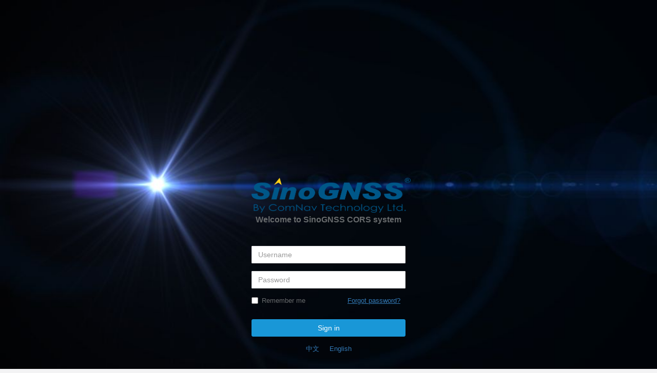

--- FILE ---
content_type: text/html;charset=UTF-8
request_url: http://geonetplus.net:8614/login;JSESSIONID=7eda5e32-d5fe-4666-875e-848495516ff1
body_size: 3925
content:
<!DOCTYPE html>
<html>
<head>
    <meta charset="utf-8">
    <meta name="viewport" content="width=device-width, initial-scale=1.0">

    <title>SinoGnss CORS system- Sign in</title>

    <link rel="shortcut icon" href="/static/favicon.ico">
    <link href="/static/css/bootstrap.min.css?v=3.3.6" rel="stylesheet">
    <link href="/static/css/font-awesome.css?v=4.4.0" rel="stylesheet">
    <link href="/static/css/style.css?v=4.1.0" rel="stylesheet">
    <script>if (window.top !== window.self) {
        window.top.location = window.location;
    }</script>
    <script src="/static/js/jquery.min.js?v=2.1.4"></script>
    <script src="/static/js/bootstrap.min.js?v=3.3.6"></script>

    <script src="/static/js/plugins/layer/layer.js"></script>

    <!--注册引入-start-->
    <script src="/static/js/plugins/laydate/laydate.js"></script>
    <script src="/static/js/common/Feng.js"></script>
    <script src="/static/js/common/layui.js"></script>
    <script src="/static/js/common/bootstrap-table-object.js"></script>
    <script src="/static/js/common/ajax-object.js"></script>
    <!--注册引入-end-->

    <script>
        var i18n_passwordNotEmpty = "Password cannot be null";
        var i18n_accountNotEmpty = "Username cannot be null";
        var i18n_verificationCodeNotEmpty = "Verification code cannot be null";
    </script>

</head>

<body class="gray-bg login-bg">

<div class="middle-box text-center loginscreen">
    <div style="padding: 100px 0px;">
        <div>
            <h1 class="logo-name" style="width: 300px; height: 187px;"></h1>
                <img src="/static/img/logo_en.png" style="width:310px;height:68px;" />

        </div>
        <h3>Welcome to SinoGNSS CORS system</h3>
        <br/>
        <h4 style="color: red;">
              
        </h4>
        <form class="m-t" role="form" action="/login" method="post">
            <div class="form-group">
                <input type="text" name="username" class="form-control" placeholder="Username " required="" oninput="setCustomValidity('')" oninvalid="setCustomValidity(i18n_accountNotEmpty)">
            </div>
            <div class="form-group">
                <input type="password" name="password" class="form-control" placeholder="Password" required="" oninput="setCustomValidity('')" oninvalid="setCustomValidity(i18n_passwordNotEmpty)">
            </div>
            <div class="form-group" style="float: left;width:100%;">
                <div class="checkbox" style="text-align: left;margin-top:0px;">
                    <label>
                        <input type="checkbox" name="remember" style="margin-top: 2px;">Remember me
                    </label>
                    <label style="margin-right:10px; float:right;">
                        <a href="javascript:void(0);" style="text-decoration: underline" onclick="Mgrsearch.toForget()">Forgot password?</a>
                    </label>
                </div>
            </div>
            <button type="submit" class="btn btn-primary block full-width m-b">Sign in</button>
            </p>
        </form>
        <div>
            <a href="/changeSessionLanauage?lang=zh" >中文</a>
            &nbsp;&nbsp;&nbsp;
            <a href="/changeSessionLanauage?lang=en" >English</a>
        </div>
    </div>
</div>

<script>
    $(function () {
        $("#kaptcha").on('click', function () {
            $("#kaptcha").attr('src', '/kaptcha?' + Math.floor(Math.random() * 100)).fadeIn();
        });
    });

    Mgrsearch={};
    /**
     * 点击忘记密码
     */
    Mgrsearch.toForget = function (){
        var index = layer.open({
            type: 2,
            title: 'Password retrieval',
            area: ['441px', '650px'], //宽高
            fix: false, //不固定
            maxmin: true,
            content: Feng.ctxPath + '/forget'
        });
        this.layerIndex = index;
    };
</script>

</body>

</html>


--- FILE ---
content_type: text/css
request_url: http://geonetplus.net:8614/static/css/style.css?v=4.1.0
body_size: 137249
content:
/*
 *
 *   H+ - 后台主题UI框架
 *   version 4.0
 *
*/

h1,
h2,
h3,
h4,
h5,
h6 {
    font-weight: 100;
}

h1 {
    font-size: 30px;
}

h2 {
    font-size: 24px;
}

h3 {
    font-size: 16px;
}

h4 {
    font-size: 14px;
}

h5 {
    font-size: 12px;
}

h6 {
    font-size: 10px;
}

h3,
h4,
h5 {
    margin-top: 5px;
    font-weight: 600;
}

a:focus {
    outline: none;
}

.nav > li > a {
    color: #a7b1c2;
    font-weight: 600;
    padding: 14px 20px 14px 25px;
}

.nav li>a {
    display: block;
    /*white-space: nowrap;*/
}

.nav.navbar-right > li > a {
    color: #999c9e;
}

.nav > li.active > a {
    color: #ffffff;
}

.navbar-default .nav > li > a:hover,
.navbar-default .nav > li > a:focus {
    background-color: #293846;
    color: white;
}

.nav .open > a,
.nav .open > a:hover,
.nav .open > a:focus {
    background: #fff;
}

.nav > li > a i {
    margin-right: 6px;
}

.navbar {
    border: 0;
}

.navbar-default {
    background-color: transparent;
    border-color: #2f4050;
    position: relative;
}

.navbar-top-links li {
    display: inline-block;
}

.navbar-top-links li:last-child {
    margin-right: 30px;
}

body.body-small .navbar-top-links li:last-child {
    margin-right: 10px;
}

.navbar-top-links li a {
    padding: 20px 10px;
    min-height: 50px;
}

.dropdown-menu {
    border: medium none;
    display: none;
    float: left;
    font-size: 12px;
    left: 0;
    list-style: none outside none;
    padding: 0;
    position: absolute;
    text-shadow: none;
    top: 100%;
    z-index: 1000;
    border-radius: 0;
    box-shadow: 0 0 3px rgba(86, 96, 117, 0.3);
}

.dropdown-menu > li > a {
    border-radius: 3px;
    color: inherit;
    line-height: 25px;
    margin: 4px;
    text-align: left;
    font-weight: normal;
}

.dropdown-menu > li > a.font-bold {
    font-weight: 600;
}

.navbar-top-links .dropdown-menu li {
    display: block;
}

.navbar-top-links .dropdown-menu li:last-child {
    margin-right: 0;
}

.navbar-top-links .dropdown-menu li a {
    padding: 3px 20px;
    min-height: 0;
}

.navbar-top-links .dropdown-menu li a div {
    white-space: normal;
}

.navbar-top-links .dropdown-messages,
.navbar-top-links .dropdown-tasks,
.navbar-top-links .dropdown-alerts {
    width: 310px;
    min-width: 0;
}

.navbar-top-links .dropdown-messages {
    margin-left: 5px;
}

.navbar-top-links .dropdown-tasks {
    margin-left: -59px;
}

.navbar-top-links .dropdown-alerts {
    margin-left: -123px;
}

.navbar-top-links .dropdown-user {
    right: 0;
    left: auto;
}

.dropdown-messages,
.dropdown-alerts {
    padding: 10px 10px 10px 10px;
}

.dropdown-messages li a,
.dropdown-alerts li a {
    font-size: 12px;
}

.dropdown-messages li em,
.dropdown-alerts li em {
    font-size: 10px;
}

.nav.navbar-top-links .dropdown-alerts a {
    font-size: 12px;
}

.nav-header {
    padding: 33px 25px;
    background: url("patterns/header-profile.png") no-repeat;
}

.pace-done .nav-header {
    -webkit-transition: all 0.5s;
    transition: all 0.5s;
}

.nav > li.active {
    border-left: 4px solid #19aa8d;
    background: #293846;
}

.nav.nav-second-level > li.active {
    border: none;
}

.nav.nav-second-level.collapse[style] {
    height: auto !important;
}

.nav-header a {
    color: #DFE4ED;
}

.nav-header .text-muted {
    color: #8095a8;
}

.minimalize-styl-2 {
    padding: 4px 12px;
    margin: 14px 5px 5px 20px;
    font-size: 14px;
    float: left;
}

.navbar-form-custom {
    float: left;
    height: 50px;
    padding: 0;
    width: 200px;
    display: inline-table;
}

.navbar-form-custom .form-group {
    margin-bottom: 0;
}

.nav.navbar-top-links a {
    font-size: 14px;
}

.navbar-form-custom .form-control {
    background: none repeat scroll 0 0 rgba(0, 0, 0, 0);
    border: medium none;
    font-size: 14px;
    height: 60px;
    margin: 0;
    z-index: 2000;
}

.count-info .label {
    line-height: 12px;
    padding: 1px 5px;
    position: absolute;
    right: 6px;
    top: 12px;
}

.arrow {
    float: right;
    margin-top: 2px;
}

.fa.arrow:before {
    content: "\f104";
}

.active > a > .fa.arrow:before {
    content: "\f107";
}

.nav-second-level li,
.nav-third-level li {
    border-bottom: none !important;
}

.nav-second-level li a {
    padding: 7px 15px 7px 10px;
    padding-left: 52px;
}

.nav-third-level li a {
    padding-left: 62px;
}

.nav-second-level li:last-child {
    margin-bottom: 10px;
}

body:not(.fixed-sidebar):not(.canvas-menu).mini-navbar .nav li:hover > .nav-second-level,
.mini-navbar .nav li:focus > .nav-second-level {
    display: block;
    border-radius: 0 2px 2px 0;
    min-width: 140px;
    height: auto;
}

body.mini-navbar .navbar-default .nav > li > .nav-second-level li a {
    font-size: 12px;
    border-radius: 0 2px 2px 0;
}

.fixed-nav .slimScrollDiv #side-menu {
    padding-bottom: 60px;
    position: relative;
}

.slimScrollDiv >* {
    overflow: hidden;
}

.mini-navbar .nav-second-level li a {
    padding: 10px 10px 10px 15px;
}

.canvas-menu.mini-navbar .nav-second-level {
    background: #293846;
}

.mini-navbar li.active .nav-second-level {
    left: 65px;
}

.navbar-default .special_link a {
    background: #1997D7;
    color: white;
}

.navbar-default .special_link a:hover {
    background: #17987e !important;
    color: white;
}

.navbar-default .special_link a span.label {
    background: #fff;
    color: #1997D7;
}

.navbar-default .landing_link a {
    background: #1cc09f;
    color: white;
}

.navbar-default .landing_link a:hover {
    background: #1997D7 !important;
    color: white;
}

.navbar-default .landing_link a span.label {
    background: #fff;
    color: #1cc09f;
}

.logo-element {
    text-align: center;
    font-size: 18px;
    font-weight: 600;
    color: white;
    display: none;
    padding: 18px 0;
}

.pace-done .navbar-static-side,
.pace-done .nav-header,
.pace-done li.active,
.pace-done #page-wrapper,
.pace-done .footer {
    -webkit-transition: all 0.5s;
    transition: all 0.5s;
}

.navbar-fixed-top {
    background: #fff;
    -webkit-transition-duration: 0.5s;
    transition-duration: 0.5s;
    z-index: 2030;
}

.navbar-fixed-top,
.navbar-static-top {
    background: #f3f3f4;
}

.fixed-nav #wrapper {
    padding-top: 60px;
    box-sizing: border-box;
}

.fixed-nav .minimalize-styl-2 {
    margin: 14px 5px 5px 15px;
}

.body-small .navbar-fixed-top {
    margin-left: 0px;
}

body.mini-navbar .navbar-static-side {
    width: 70px;
}

body.mini-navbar .profile-element,
body.mini-navbar .nav-label,
body.mini-navbar .navbar-default .nav li a span {
    display: none;
}

body.canvas-menu .profile-element {
    display: block;
}

body:not(.fixed-sidebar):not(.canvas-menu).mini-navbar .nav-second-level {
    display: none;
}

body.mini-navbar .navbar-default .nav > li > a {
    font-size: 16px;
}

body.mini-navbar .logo-element {
    display: block;
}

body.canvas-menu .logo-element {
    display: none;
}

body.mini-navbar .nav-header {
    padding: 0;
    background-color: #1997D7;
}

body.canvas-menu .nav-header {
    padding: 33px 25px;
}

body.mini-navbar #page-wrapper {
    margin: 0 0 0 70px;
}

body.canvas-menu.mini-navbar #page-wrapper,
body.canvas-menu.mini-navbar .footer {
    margin: 0 0 0 0;
}

body.fixed-sidebar .navbar-static-side,
body.canvas-menu .navbar-static-side {
    position: fixed;
    width: 220px;
    z-index: 2001;
    height: 100%;
}

body.fixed-sidebar.mini-navbar .navbar-static-side {
    width: 70px;
}

body.fixed-sidebar.mini-navbar #page-wrapper {
    margin: 0 0 0 70px;
}

body.body-small.fixed-sidebar.mini-navbar #page-wrapper {
    margin: 0 0 0 70px;
}

body.body-small.fixed-sidebar.mini-navbar .navbar-static-side {
    width: 70px;
}

.fixed-sidebar.mini-navbar .nav li> .nav-second-level {
    display: none;
}

.fixed-sidebar.mini-navbar .nav li.active {
    border-left-width: 0;
}

.fixed-sidebar.mini-navbar .nav li:hover > .nav-second-level,
.canvas-menu.mini-navbar .nav li:hover > .nav-second-level {
    position: absolute;
    left: 70px;
    top: 0px;
    background-color: #2f4050;
    padding: 10px 10px 0 10px;
    font-size: 12px;
    display: block;
    min-width: 140px;
    border-radius: 2px;
}

body.fixed-sidebar.mini-navbar .navbar-default .nav > li > .nav-second-level li a {
    font-size: 12px;
    border-radius: 3px;
}

body.canvas-menu.mini-navbar .navbar-default .nav > li > .nav-second-level li a {
    font-size: 13px;
    border-radius: 3px;
}

.fixed-sidebar.mini-navbar .nav-second-level li a,
.canvas-menu.mini-navbar .nav-second-level li a {
    padding: 10px 10px 10px 15px;
}

.fixed-sidebar.mini-navbar .nav-second-level,
.canvas-menu.mini-navbar .nav-second-level {
    position: relative;
    padding: 0;
    font-size: 13px;
}

.fixed-sidebar.mini-navbar li.active .nav-second-level,
.canvas-menu.mini-navbar li.active .nav-second-level {
    left: 0px;
}

body.canvas-menu nav.navbar-static-side {
    z-index: 2001;
    background: #2f4050;
    height: 100%;
    position: fixed;
    display: none;
}

body.canvas-menu.mini-navbar nav.navbar-static-side {
    display: block;
    width: 70px;
}

.top-navigation #page-wrapper {
    margin-left: 0;
}

.top-navigation .navbar-nav .dropdown-menu > .active > a {
    background: white;
    color: #1997D7;
    font-weight: bold;
}

.white-bg .navbar-fixed-top,
.white-bg .navbar-static-top {
    background: #fff;
}

.top-navigation .navbar {
    margin-bottom: 0;
}

.top-navigation .nav > li > a {
    padding: 15px 20px;
    color: #676a6c;
}

.top-navigation .nav > li a:hover,
.top-navigation .nav > li a:focus {
    background: #fff;
    color: #1997D7;
}

.top-navigation .nav > li.active {
    background: #fff;
    border: none;
}

.top-navigation .nav > li.active > a {
    color: #1997D7;
}

.top-navigation .navbar-right {
    padding-right: 10px;
}

.top-navigation .navbar-nav .dropdown-menu {
    box-shadow: none;
    border: 1px solid #e7eaec;
}

.top-navigation .dropdown-menu > li > a {
    margin: 0;
    padding: 7px 20px;
}

.navbar .dropdown-menu {
    margin-top: 0px;
}

.top-navigation .navbar-brand {
    background: #1997D7;
    color: #fff;
    padding: 15px 25px;
}

.top-navigation .navbar-top-links li:last-child {
    margin-right: 0;
}

.top-navigation.mini-navbar #page-wrapper,
.top-navigation.body-small.fixed-sidebar.mini-navbar #page-wrapper,
.mini-navbar .top-navigation #page-wrapper,
.body-small.fixed-sidebar.mini-navbar .top-navigation #page-wrapper,
.canvas-menu #page-wrapper {
    margin: 0;
}

.top-navigation.fixed-nav #wrapper,
.fixed-nav #wrapper.top-navigation {
    margin-top: 50px;
}

.top-navigation .footer.fixed {
    margin-left: 0 !important;
}

.top-navigation .wrapper.wrapper-content {
    padding: 40px;
}

.top-navigation.body-small .wrapper.wrapper-content,
.body-small .top-navigation .wrapper.wrapper-content {
    padding: 40px 0px 40px 0px;
}

.navbar-toggle {
    background-color: #1997D7;
    color: #fff;
    padding: 6px 12px;
    font-size: 14px;
}

.top-navigation .navbar-nav .open .dropdown-menu > li > a,
.top-navigation .navbar-nav .open .dropdown-menu .dropdown-header {
    padding: 10px 15px 10px 20px;
}

@media (max-width: 768px) {
    .top-navigation .navbar-header {
        display: block;
        float: none;
    }
}

.menu-visible-lg,
.menu-visible-md {
    display: none !important;
}

@media (min-width: 1200px) {
    .menu-visible-lg {
        display: block !important;
    }
}

@media (min-width: 992px) {
    .menu-visible-md {
        display: block !important;
    }
}

@media (max-width: 767px) {
    .menu-visible-md {
        display: block !important;
    }
    .menu-visible-lg {
        display: block !important;
    }
}

.btn {
    border-radius: 3px;
}

.float-e-margins .btn {
    margin-bottom: 5px;
}

.btn-w-m {
    min-width: 120px;
}

.btn-primary.btn-outline {
    color: #1997D7;
}

.btn-success.btn-outline {
    color: #1c84c6;
}

.btn-info.btn-outline {
    color: #23c6c8;
}

.btn-warning.btn-outline {
    color: #f8ac59;
}

.btn-danger.btn-outline {
    color: #ed5565;
}

.btn-primary.btn-outline:hover,
.btn-success.btn-outline:hover,
.btn-info.btn-outline:hover,
.btn-warning.btn-outline:hover,
.btn-danger.btn-outline:hover {
    color: #fff;
}

.btn-primary {
    background-color: #1997D7;
    border-color: #1997D7;
    color: #FFFFFF;
}

.btn-primary:hover,
.btn-primary:focus,
.btn-primary:active,
.btn-primary.active,
.open .dropdown-toggle.btn-primary {
    background-color: #3276B1;
    border-color: #3276B1;
    color: #FFFFFF;
}

.btn-primary:active,
.btn-primary.active,
.open .dropdown-toggle.btn-primary {
    background-image: none;
}

.btn-primary.disabled,
.btn-primary.disabled:hover,
.btn-primary.disabled:focus,
.btn-primary.disabled:active,
.btn-primary.disabled.active,
.btn-primary[disabled],
.btn-primary[disabled]:hover,
.btn-primary[disabled]:focus,
.btn-primary[disabled]:active,
.btn-primary.active[disabled],
fieldset[disabled] .btn-primary,
fieldset[disabled] .btn-primary:hover,
fieldset[disabled] .btn-primary:focus,
fieldset[disabled] .btn-primary:active,
fieldset[disabled] .btn-primary.active {
    background-color: #1dc5a3;
    border-color: #1dc5a3;
}

.btn-success {
    background-color: #1c84c6;
    border-color: #1c84c6;
    color: #FFFFFF;
}

.btn-success:hover,
.btn-success:focus,
.btn-success:active,
.btn-success.active,
.open .dropdown-toggle.btn-success {
    background-color: #1a7bb9;
    border-color: #1a7bb9;
    color: #FFFFFF;
}

.btn-success:active,
.btn-success.active,
.open .dropdown-toggle.btn-success {
    background-image: none;
}

.btn-success.disabled,
.btn-success.disabled:hover,
.btn-success.disabled:focus,
.btn-success.disabled:active,
.btn-success.disabled.active,
.btn-success[disabled],
.btn-success[disabled]:hover,
.btn-success[disabled]:focus,
.btn-success[disabled]:active,
.btn-success.active[disabled],
fieldset[disabled] .btn-success,
fieldset[disabled] .btn-success:hover,
fieldset[disabled] .btn-success:focus,
fieldset[disabled] .btn-success:active,
fieldset[disabled] .btn-success.active {
    background-color: #1f90d8;
    border-color: #1f90d8;
}

.btn-info {
    background-color: #23c6c8;
    border-color: #23c6c8;
    color: #FFFFFF;
}

.btn-info:hover,
.btn-info:focus,
.btn-info:active,
.btn-info.active,
.open .dropdown-toggle.btn-info {
    background-color: #21b9bb;
    border-color: #21b9bb;
    color: #FFFFFF;
}

.btn-info:active,
.btn-info.active,
.open .dropdown-toggle.btn-info {
    background-image: none;
}

.btn-info.disabled,
.btn-info.disabled:hover,
.btn-info.disabled:focus,
.btn-info.disabled:active,
.btn-info.disabled.active,
.btn-info[disabled],
.btn-info[disabled]:hover,
.btn-info[disabled]:focus,
.btn-info[disabled]:active,
.btn-info.active[disabled],
fieldset[disabled] .btn-info,
fieldset[disabled] .btn-info:hover,
fieldset[disabled] .btn-info:focus,
fieldset[disabled] .btn-info:active,
fieldset[disabled] .btn-info.active {
    background-color: #26d7d9;
    border-color: #26d7d9;
}

.btn-default {
    background-color: #c2c2c2;
    border-color: #c2c2c2;
    color: #FFFFFF;
}

.btn-default:hover,
.btn-default:focus,
.btn-default:active,
.btn-default.active,
.open .dropdown-toggle.btn-default {
    background-color: #bababa;
    border-color: #bababa;
    color: #FFFFFF;
}

.btn-default:active,
.btn-default.active,
.open .dropdown-toggle.btn-default {
    background-image: none;
}

.btn-default.disabled,
.btn-default.disabled:hover,
.btn-default.disabled:focus,
.btn-default.disabled:active,
.btn-default.disabled.active,
.btn-default[disabled],
.btn-default[disabled]:hover,
.btn-default[disabled]:focus,
.btn-default[disabled]:active,
.btn-default.active[disabled],
fieldset[disabled] .btn-default,
fieldset[disabled] .btn-default:hover,
fieldset[disabled] .btn-default:focus,
fieldset[disabled] .btn-default:active,
fieldset[disabled] .btn-default.active {
    background-color: #cccccc;
    border-color: #cccccc;
}

.btn-warning {
    background-color: #f8ac59;
    border-color: #f8ac59;
    color: #FFFFFF;
}

.btn-warning:hover,
.btn-warning:focus,
.btn-warning:active,
.btn-warning.active,
.open .dropdown-toggle.btn-warning {
    background-color: #f7a54a;
    border-color: #f7a54a;
    color: #FFFFFF;
}

.btn-warning:active,
.btn-warning.active,
.open .dropdown-toggle.btn-warning {
    background-image: none;
}

.btn-warning.disabled,
.btn-warning.disabled:hover,
.btn-warning.disabled:focus,
.btn-warning.disabled:active,
.btn-warning.disabled.active,
.btn-warning[disabled],
.btn-warning[disabled]:hover,
.btn-warning[disabled]:focus,
.btn-warning[disabled]:active,
.btn-warning.active[disabled],
fieldset[disabled] .btn-warning,
fieldset[disabled] .btn-warning:hover,
fieldset[disabled] .btn-warning:focus,
fieldset[disabled] .btn-warning:active,
fieldset[disabled] .btn-warning.active {
    background-color: #f9b66d;
    border-color: #f9b66d;
}

.btn-danger {
    background-color: #ed5565;
    border-color: #ed5565;
    color: #FFFFFF;
}

.btn-danger:hover,
.btn-danger:focus,
.btn-danger:active,
.btn-danger.active,
.open .dropdown-toggle.btn-danger {
    background-color: #ec4758;
    border-color: #ec4758;
    color: #FFFFFF;
}

.btn-danger:active,
.btn-danger.active,
.open .dropdown-toggle.btn-danger {
    background-image: none;
}

.btn-danger.disabled,
.btn-danger.disabled:hover,
.btn-danger.disabled:focus,
.btn-danger.disabled:active,
.btn-danger.disabled.active,
.btn-danger[disabled],
.btn-danger[disabled]:hover,
.btn-danger[disabled]:focus,
.btn-danger[disabled]:active,
.btn-danger.active[disabled],
fieldset[disabled] .btn-danger,
fieldset[disabled] .btn-danger:hover,
fieldset[disabled] .btn-danger:focus,
fieldset[disabled] .btn-danger:active,
fieldset[disabled] .btn-danger.active {
    background-color: #ef6776;
    border-color: #ef6776;
}

.btn-link {
    color: inherit;
}

.btn-link:hover,
.btn-link:focus,
.btn-link:active,
.btn-link.active,
.open .dropdown-toggle.btn-link {
    color: #1997D7;
    text-decoration: none;
}

.btn-link:active,
.btn-link.active,
.open .dropdown-toggle.btn-link {
    background-image: none;
}

.btn-link.disabled,
.btn-link.disabled:hover,
.btn-link.disabled:focus,
.btn-link.disabled:active,
.btn-link.disabled.active,
.btn-link[disabled],
.btn-link[disabled]:hover,
.btn-link[disabled]:focus,
.btn-link[disabled]:active,
.btn-link.active[disabled],
fieldset[disabled] .btn-link,
fieldset[disabled] .btn-link:hover,
fieldset[disabled] .btn-link:focus,
fieldset[disabled] .btn-link:active,
fieldset[disabled] .btn-link.active {
    color: #cacaca;
}

.btn-white {
    color: inherit;
    background: white;
    border: 1px solid #e7eaec;
}

.btn-white:hover,
.btn-white:focus,
.btn-white:active,
.btn-white.active,
.open .dropdown-toggle.btn-white {
    color: inherit;
    border: 1px solid #d2d2d2;
}

.btn-white:active,
.btn-white.active {
    box-shadow: 0 2px 5px rgba(0, 0, 0, 0.15) inset;
}

.btn-white:active,
.btn-white.active,
.open .dropdown-toggle.btn-white {
    background-image: none;
}

.btn-white.disabled,
.btn-white.disabled:hover,
.btn-white.disabled:focus,
.btn-white.disabled:active,
.btn-white.disabled.active,
.btn-white[disabled],
.btn-white[disabled]:hover,
.btn-white[disabled]:focus,
.btn-white[disabled]:active,
.btn-white.active[disabled],
fieldset[disabled] .btn-white,
fieldset[disabled] .btn-white:hover,
fieldset[disabled] .btn-white:focus,
fieldset[disabled] .btn-white:active,
fieldset[disabled] .btn-white.active {
    color: #cacaca;
}

.form-control,
.form-control:focus,
.has-error .form-control:focus,
.has-success .form-control:focus,
.has-warning .form-control:focus,
.navbar-collapse,
.navbar-form,
.navbar-form-custom .form-control:focus,
.navbar-form-custom .form-control:hover,
.open .btn.dropdown-toggle,
.panel,
.popover,
.progress,
.progress-bar {
    box-shadow: none;
}

.btn-outline {
    color: inherit;
    background-color: transparent;
    -webkit-transition: all .5s;
    transition: all .5s;
}

.btn-rounded {
    border-radius: 50px;
}

.btn-large-dim {
    width: 90px;
    height: 90px;
    font-size: 42px;
}

button.dim {
    display: inline-block;
    color: #fff;
    text-decoration: none;
    text-transform: uppercase;
    text-align: center;
    padding-top: 6px;
    margin-right: 10px;
    position: relative;
    cursor: pointer;
    border-radius: 5px;
    font-weight: 600;
    margin-bottom: 20px !important;
}

button.dim:active {
    top: 3px;
}

button.btn-primary.dim {
    box-shadow: inset 0px 0px 0px #16987e, 0px 5px 0px 0px #16987e, 0px 10px 5px #999999;
}

button.btn-primary.dim:active {
    box-shadow: inset 0px 0px 0px #16987e, 0px 2px 0px 0px #16987e, 0px 5px 3px #999999;
}

button.btn-default.dim {
    box-shadow: inset 0px 0px 0px #b3b3b3, 0px 5px 0px 0px #b3b3b3, 0px 10px 5px #999999;
}

button.btn-default.dim:active {
    box-shadow: inset 0px 0px 0px #b3b3b3, 0px 2px 0px 0px #b3b3b3, 0px 5px 3px #999999;
}

button.btn-warning.dim {
    box-shadow: inset 0px 0px 0px #f79d3c, 0px 5px 0px 0px #f79d3c, 0px 10px 5px #999999;
}

button.btn-warning.dim:active {
    box-shadow: inset 0px 0px 0px #f79d3c, 0px 2px 0px 0px #f79d3c, 0px 5px 3px #999999;
}

button.btn-info.dim {
    box-shadow: inset 0px 0px 0px #1eacae, 0px 5px 0px 0px #1eacae, 0px 10px 5px #999999;
}

button.btn-info.dim:active {
    box-shadow: inset 0px 0px 0px #1eacae, 0px 2px 0px 0px #1eacae, 0px 5px 3px #999999;
}

button.btn-success.dim {
    box-shadow: inset 0px 0px 0px #1872ab, 0px 5px 0px 0px #1872ab, 0px 10px 5px #999999;
}

button.btn-success.dim:active {
    box-shadow: inset 0px 0px 0px #1872ab, 0px 2px 0px 0px #1872ab, 0px 5px 3px #999999;
}

button.btn-danger.dim {
    box-shadow: inset 0px 0px 0px #ea394c, 0px 5px 0px 0px #ea394c, 0px 10px 5px #999999;
}

button.btn-danger.dim:active {
    box-shadow: inset 0px 0px 0px #ea394c, 0px 2px 0px 0px #ea394c, 0px 5px 3px #999999;
}

button.dim:before {
    font-size: 50px;
    line-height: 1em;
    font-weight: normal;
    color: #fff;
    display: block;
    padding-top: 10px;
}

button.dim:active:before {
    top: 7px;
    font-size: 50px;
}

.label {
    background-color: #d1dade;
    color: #5e5e5e;
    font-size: 10px;
    font-weight: 600;
    padding: 3px 8px;
    text-shadow: none;
}

.badge {
    background-color: #d1dade;
    color: #5e5e5e;
    font-size: 11px;
    font-weight: 600;
    padding-bottom: 4px;
    padding-left: 6px;
    padding-right: 6px;
    text-shadow: none;
}

.label-primary,
.badge-primary {
    background-color: #1997D7;
    color: #FFFFFF;
}

.label-success,
.badge-success {
    background-color: #1c84c6;
    color: #FFFFFF;
}

.label-warning,
.badge-warning {
    background-color: #f8ac59;
    color: #FFFFFF;
}

.label-warning-light,
.badge-warning-light {
    background-color: #f8ac59;
    color: #ffffff;
}

.label-danger,
.badge-danger {
    background-color: #ed5565;
    color: #FFFFFF;
}

.label-info,
.badge-info {
    background-color: #23c6c8;
    color: #FFFFFF;
}

.label-inverse,
.badge-inverse {
    background-color: #262626;
    color: #FFFFFF;
}

.label-white,
.badge-white {
    background-color: #FFFFFF;
    color: #5E5E5E;
}

.label-white,
.badge-disable {
    background-color: #2A2E36;
    color: #8B91A0;
}


/* TOOGLE SWICH */

.onoffswitch {
    position: relative;
    width: 64px;
    -webkit-user-select: none;
    -moz-user-select: none;
    -ms-user-select: none;
}

.onoffswitch-checkbox {
    display: none;
}

.onoffswitch-label {
    display: block;
    overflow: hidden;
    cursor: pointer;
    border: 2px solid #1997D7;
    border-radius: 2px;
}

.onoffswitch-inner {
    width: 200%;
    margin-left: -100%;
    -webkit-transition: margin 0.3s ease-in 0s;
    transition: margin 0.3s ease-in 0s;
}

.onoffswitch-inner:before,
.onoffswitch-inner:after {
    float: left;
    width: 50%;
    height: 20px;
    padding: 0;
    line-height: 20px;
    font-size: 12px;
    color: white;
    font-family: Trebuchet, Arial, sans-serif;
    font-weight: bold;
    box-sizing: border-box;
}

.onoffswitch-inner:before {
    content: "ON";
    padding-left: 10px;
    background-color: #1997D7;
    color: #FFFFFF;
}

.onoffswitch-inner:after {
    content: "OFF";
    padding-right: 10px;
    background-color: #FFFFFF;
    color: #999999;
    text-align: right;
}

.onoffswitch-switch {
    width: 20px;
    margin: 0px;
    background: #FFFFFF;
    border: 2px solid #1997D7;
    border-radius: 2px;
    position: absolute;
    top: 0;
    bottom: 0;
    right: 44px;
    -webkit-transition: all 0.3s ease-in 0s;
    transition: all 0.3s ease-in 0s;
}

.onoffswitch-checkbox:checked + .onoffswitch-label .onoffswitch-inner {
    margin-left: 0;
}

.onoffswitch-checkbox:checked + .onoffswitch-label .onoffswitch-switch {
    right: 0px;
}


/* CHOSEN PLUGIN */

.chosen-container-single .chosen-single {
    background: #ffffff;
    box-shadow: none;
    -moz-box-sizing: border-box;
    background-color: #FFFFFF;
    border: 1px solid #CBD5DD;
    border-radius: 2px;
    cursor: text;
    height: auto !important;
    margin: 0;
    min-height: 30px;
    overflow: hidden;
    padding: 4px 12px;
    position: relative;
    width: 100%;
}

.chosen-container-multi .chosen-choices li.search-choice {
    background: #f1f1f1;
    border: 1px solid #ededed;
    border-radius: 2px;
    box-shadow: none;
    color: #333333;
    cursor: default;
    line-height: 13px;
    margin: 3px 0 3px 5px;
    padding: 3px 20px 3px 5px;
    position: relative;
}


/* PAGINATIN */

.pagination > .active > a,
.pagination > .active > span,
.pagination > .active > a:hover,
.pagination > .active > span:hover,
.pagination > .active > a:focus,
.pagination > .active > span:focus {
    background-color: #f4f4f4;
    border-color: #DDDDDD;
    color: inherit;
    cursor: default;
    z-index: 2;
}

.pagination > li > a,
.pagination > li > span {
    background-color: #FFFFFF;
    border: 1px solid #DDDDDD;
    color: inherit;
    float: left;
    line-height: 1.42857;
    margin-left: -1px;
    padding: 4px 10px;
    position: relative;
    text-decoration: none;
}


/* TOOLTIPS */

.tooltip-inner {
    background-color: #2F4050;
}

.tooltip.top .tooltip-arrow {
    border-top-color: #2F4050;
}

.tooltip.right .tooltip-arrow {
    border-right-color: #2F4050;
}

.tooltip.bottom .tooltip-arrow {
    border-bottom-color: #2F4050;
}

.tooltip.left .tooltip-arrow {
    border-left-color: #2F4050;
}


/* EASY PIE CHART*/

.easypiechart {
    position: relative;
    text-align: center;
}

.easypiechart .h2 {
    margin-left: 10px;
    margin-top: 10px;
    display: inline-block;
}

.easypiechart canvas {
    top: 0;
    left: 0;
}

.easypiechart .easypie-text {
    line-height: 1;
    position: absolute;
    top: 33px;
    width: 100%;
    z-index: 1;
}

.easypiechart img {
    margin-top: -4px;
}

.jqstooltip {
    box-sizing: content-box;
}


/* FULLCALENDAR */

.fc-state-default {
    background-color: #ffffff;
    background-image: none;
    background-repeat: repeat-x;
    box-shadow: none;
    color: #333333;
    text-shadow: none;
}

.fc-state-default {
    border: 1px solid;
}

.fc-button {
    color: inherit;
    border: 1px solid #e7eaec;
    cursor: pointer;
    display: inline-block;
    height: 1.9em;
    line-height: 1.9em;
    overflow: hidden;
    padding: 0 0.6em;
    position: relative;
    white-space: nowrap;
}

.fc-state-active {
    background-color: #1997D7;
    border-color: #1997D7;
    color: #ffffff;
}

.fc-header-title h2 {
    font-size: 16px;
    font-weight: 600;
    color: inherit;
}

.fc-content .fc-widget-header,
.fc-content .fc-widget-content {
    border-color: #e7eaec;
    font-weight: normal;
}

.fc-border-separate tbody {
    background-color: #F8F8F8;
}

.fc-state-highlight {
    background: none repeat scroll 0 0 #FCF8E3;
}

.external-event {
    padding: 5px 10px;
    border-radius: 2px;
    cursor: pointer;
    margin-bottom: 5px;
}

.fc-ltr .fc-event-hori.fc-event-end,
.fc-rtl .fc-event-hori.fc-event-start {
    border-radius: 2px;
}

.fc-event,
.fc-agenda .fc-event-time,
.fc-event a {
    padding: 4px 6px;
    background-color: #1997D7;
    /* background color */
    border-color: #1997D7;
    /* border color */
}

.fc-event-time,
.fc-event-title {
    color: #717171;
    padding: 0 1px;
}

.ui-calendar .fc-event-time,
.ui-calendar .fc-event-title {
    color: #fff;
}


/* Chat */

.chat-activity-list .chat-element {
    border-bottom: 1px solid #e7eaec;
}

.chat-element:first-child {
    margin-top: 0;
}

.chat-element {
    padding-bottom: 15px;
}

.chat-element,
.chat-element .media {
    margin-top: 15px;
}

.chat-element,
.media-body {
    overflow: hidden;
}

.media-body {
    display: block;
    width: auto;
}

.chat-element > .pull-left {
    margin-right: 10px;
}

.chat-element img.img-circle,
.dropdown-messages-box img.img-circle {
    width: 38px;
    height: 38px;
}

.chat-element .well {
    border: 1px solid #e7eaec;
    box-shadow: none;
    margin-top: 10px;
    margin-bottom: 5px;
    padding: 10px 20px;
    font-size: 11px;
    line-height: 16px;
}

.chat-element .actions {
    margin-top: 10px;
}

.chat-element .photos {
    margin: 10px 0;
}

.right.chat-element > .pull-right {
    margin-left: 10px;
}

.chat-photo {
    max-height: 180px;
    border-radius: 4px;
    overflow: hidden;
    margin-right: 10px;
    margin-bottom: 10px;
}

.chat {
    margin: 0;
    padding: 0;
    list-style: none;
}

.chat li {
    margin-bottom: 10px;
    padding-bottom: 5px;
    border-bottom: 1px dotted #B3A9A9;
}

.chat li.left .chat-body {
    margin-left: 60px;
}

.chat li.right .chat-body {
    margin-right: 60px;
}

.chat li .chat-body p {
    margin: 0;
    color: #777777;
}

.panel .slidedown .glyphicon,
.chat .glyphicon {
    margin-right: 5px;
}

.chat-panel .panel-body {
    height: 350px;
    overflow-y: scroll;
}


/* LIST GROUP */

a.list-group-item.active,
a.list-group-item.active:hover,
a.list-group-item.active:focus {
    background-color: #1997D7;
    border-color: #1997D7;
    color: #FFFFFF;
    z-index: 2;
}

.list-group-item-heading {
    margin-top: 10px;
}

.list-group-item-text {
    margin: 0 0 10px;
    color: inherit;
    font-size: 12px;
    line-height: inherit;
}

.no-padding .list-group-item {
    border-left: none;
    border-right: none;
    border-bottom: none;
}

.no-padding .list-group-item:first-child {
    border-left: none;
    border-right: none;
    border-bottom: none;
    border-top: none;
}

.no-padding .list-group {
    margin-bottom: 0;
}

.list-group-item {
    background-color: inherit;
    border: 1px solid #e7eaec;
    display: block;
    margin-bottom: -1px;
    padding: 10px 15px;
    position: relative;
}

.elements-list .list-group-item {
    border-left: none;
    border-right: none;
    /*border-top: none;*/
    padding: 15px 25px;
}

.elements-list .list-group-item:first-child {
    border-left: none;
    border-right: none;
    border-top: none !important;
}

.elements-list .list-group {
    margin-bottom: 0;
}

.elements-list a {
    color: inherit;
}

.elements-list .list-group-item.active,
.elements-list .list-group-item:hover {
    background: #f3f3f4;
    color: inherit;
    border-color: #e7eaec;
    /*border-bottom: 1px solid #e7eaec;*/
    /*border-top: 1px solid #e7eaec;*/
    border-radius: 0;
}

.elements-list li.active {
    -webkit-transition: none;
    transition: none;
}

.element-detail-box {
    padding: 25px;
}


/* FLOT CHART  */

.flot-chart {
    display: block;
    height: 200px;
}

.widget .flot-chart.dashboard-chart {
    display: block;
    height: 120px;
    margin-top: 40px;
}

.flot-chart.dashboard-chart {
    display: block;
    height: 180px;
    margin-top: 40px;
}

.flot-chart-content {
    width: 100%;
    height: 100%;
}

.flot-chart-pie-content {
    width: 200px;
    height: 200px;
    margin: auto;
}

.jqstooltip {
    position: absolute;
    display: block;
    left: 0px;
    top: 0px;
    visibility: hidden;
    background: #2b303a;
    background-color: rgba(43, 48, 58, 0.8);
    color: white;
    text-align: left;
    white-space: nowrap;
    z-index: 10000;
    padding: 5px 5px 5px 5px;
    min-height: 22px;
    border-radius: 3px;
}

.jqsfield {
    color: white;
    text-align: left;
}

.h-200 {
    min-height: 200px;
}

.legendLabel {
    padding-left: 5px;
}

.stat-list li:first-child {
    margin-top: 0;
}

.stat-list {
    list-style: none;
    padding: 0;
    margin: 0;
}

.stat-percent {
    float: right;
}

.stat-list li {
    margin-top: 15px;
    position: relative;
}


/* DATATABLES */

table.dataTable thead .sorting,
table.dataTable thead .sorting_asc:after,
table.dataTable thead .sorting_desc,
table.dataTable thead .sorting_asc_disabled,
table.dataTable thead .sorting_desc_disabled {
    background: transparent;
}

table.dataTable thead .sorting_asc:after {
    float: right;
    font-family: fontawesome;
}

table.dataTable thead .sorting_desc:after {
    content: "\f0dd";
    float: right;
    font-family: fontawesome;
}

table.dataTable thead .sorting:after {
    content: "\f0dc";
    float: right;
    font-family: fontawesome;
    color: rgba(50, 50, 50, 0.5);
}

.dataTables_wrapper {
    padding-bottom: 30px;
}


/* CIRCLE */

.img-circle {
    border-radius: 50%;
}

.btn-circle {
    width: 30px;
    height: 30px;
    padding: 6px 0;
    border-radius: 15px;
    text-align: center;
    font-size: 12px;
    line-height: 1.428571429;
}

.btn-circle.btn-lg {
    width: 50px;
    height: 50px;
    padding: 10px 16px;
    border-radius: 25px;
    font-size: 18px;
    line-height: 1.33;
}

.btn-circle.btn-xl {
    width: 70px;
    height: 70px;
    padding: 10px 16px;
    border-radius: 35px;
    font-size: 24px;
    line-height: 1.33;
}

.show-grid [class^="col-"] {
    padding-top: 10px;
    padding-bottom: 10px;
    border: 1px solid #ddd;
    background-color: #eee !important;
}

.show-grid {
    margin: 15px 0;
}


/* ANIMATION */

.css-animation-box h1 {
    font-size: 44px;
}

.animation-efect-links a {
    padding: 4px 6px;
    font-size: 12px;
}

#animation_box {
    background-color: #f9f8f8;
    border-radius: 16px;
    width: 80%;
    margin: 0 auto;
    padding-top: 80px;
}

.animation-text-box {
    position: absolute;
    margin-top: 40px;
    left: 50%;
    margin-left: -100px;
    width: 200px;
}

.animation-text-info {
    position: absolute;
    margin-top: -60px;
    left: 50%;
    margin-left: -100px;
    width: 200px;
    font-size: 10px;
}

.animation-text-box h2 {
    font-size: 54px;
    font-weight: 600;
    margin-bottom: 5px;
}

.animation-text-box p {
    font-size: 12px;
    text-transform: uppercase;
}


/* PEACE */

.pace {
    -webkit-pointer-events: none;
    pointer-events: none;
    -webkit-user-select: none;
    -moz-user-select: none;
    -ms-user-select: none;
    user-select: none;
}

.pace-inactive {
    display: none;
}

.pace .pace-progress {
    background: #1997D7;
    position: fixed;
    z-index: 2000;
    top: 0;
    width: 100%;
    height: 2px;
}

.pace-inactive {
    display: none;
}


/* WIDGETS */

.widget {
    border-radius: 5px;
    padding: 15px 20px;
    margin-bottom: 10px;
    margin-top: 10px;
}

.widget.style1 h2 {
    font-size: 30px;
}

.widget h2,
.widget h3 {
    margin-top: 5px;
    margin-bottom: 0;
}

.widget-text-box {
    padding: 20px;
    border: 1px solid #e7eaec;
    background: #ffffff;
}

.widget-head-color-box {
    border-radius: 5px 5px 0px 0px;
    margin-top: 10px;
}

.widget .flot-chart {
    height: 100px;
}

.vertical-align div {
    display: inline-block;
    vertical-align: middle;
}

.vertical-align h2,
.vertical-align h3 {
    margin: 0;
}

.todo-list {
    list-style: none outside none;
    margin: 0;
    padding: 0;
    font-size: 14px;
}

.todo-list.small-list {
    font-size: 12px;
}

.todo-list.small-list > li {
    background: #f3f3f4;
    border-left: none;
    border-right: none;
    border-radius: 4px;
    color: inherit;
    margin-bottom: 2px;
    padding: 6px 6px 6px 12px;
}

.todo-list.small-list .btn-xs,
.todo-list.small-list .btn-group-xs > .btn {
    border-radius: 5px;
    font-size: 10px;
    line-height: 1.5;
    padding: 1px 2px 1px 5px;
}

.todo-list > li {
    background: #f3f3f4;
    border-left: 6px solid #e7eaec;
    border-right: 6px solid #e7eaec;
    border-radius: 4px;
    color: inherit;
    margin-bottom: 2px;
    padding: 10px;
}

.todo-list .handle {
    cursor: move;
    display: inline-block;
    font-size: 16px;
    margin: 0 5px;
}

.todo-list > li .label {
    font-size: 9px;
    margin-left: 10px;
}

.check-link {
    font-size: 16px;
}

.todo-completed {
    text-decoration: line-through;
}

.geo-statistic h1 {
    font-size: 36px;
    margin-bottom: 0;
}

.glyphicon.fa {
    font-family: "FontAwesome";
}


/* INPUTS */

.inline {
    display: inline-block !important;
}

.input-s-sm {
    width: 120px;
}

.input-s {
    width: 200px;
}

.input-s-lg {
    width: 250px;
}

.i-checks {
    padding-left: 0;
}

.form-control,
.single-line {
    background-color: #FFFFFF;
    background-image: none;
    border: 1px solid #e5e6e7;
    border-radius: 1px;
    color: inherit;
    display: block;
    padding: 6px 12px;
    -webkit-transition: border-color 0.15s ease-in-out 0s, box-shadow 0.15s ease-in-out 0s;
    transition: border-color 0.15s ease-in-out 0s, box-shadow 0.15s ease-in-out 0s;
    width: 100%;
    font-size: 14px;
}

.form-control:focus,
.single-line:focus {
    border-color: #1997D7 !important;
}

.has-success .form-control {
    border-color: #1997D7;
}

.has-warning .form-control {
    border-color: #f8ac59;
}

.has-error .form-control {
    border-color: #ed5565;
}

.has-success .control-label {
    color: #1997D7;
}

.has-warning .control-label {
    color: #f8ac59;
}

.has-error .control-label {
    color: #ed5565;
}

.input-group-addon {
    background-color: #fff;
    border: 1px solid #E5E6E7;
    border-radius: 1px;
    color: inherit;
    font-size: 14px;
    font-weight: 400;
    line-height: 1;
    padding: 6px 12px;
    text-align: center;
}

.spinner-buttons.input-group-btn .btn-xs {
    line-height: 1.13;
}

.spinner-buttons.input-group-btn {
    width: 20%;
}

.noUi-connect {
    background: none repeat scroll 0 0 #1997D7;
    box-shadow: none;
}

.slider_red .noUi-connect {
    background: none repeat scroll 0 0 #ed5565;
    box-shadow: none;
}


/* UI Sortable */

.ui-sortable .ibox-title {
    cursor: move;
}

.ui-sortable-placeholder {
    border: 1px dashed #cecece !important;
    visibility: visible !important;
    background: #e7eaec;
}

.ibox.ui-sortable-placeholder {
    margin: 0px 0px 23px !important;
}


/* Tabs */

.tabs-container .panel-body {
    background: #fff;
    border: 1px solid #e7eaec;
    border-radius: 2px;
    padding: 20px;
    position: relative;
}

.tabs-container .nav-tabs > li.active > a,
.tabs-container .nav-tabs > li.active > a:hover,
.tabs-container .nav-tabs > li.active > a:focus {
    border: 1px solid #e7eaec;
    border-bottom-color: transparent;
    background-color: #fff;
}

.tabs-container .nav-tabs > li {
    float: left;
    margin-bottom: -1px;
}

.tabs-container .tab-pane .panel-body {
    border-top: none;
}

.tabs-container .nav-tabs > li.active > a,
.tabs-container .nav-tabs > li.active > a:hover,
.tabs-container .nav-tabs > li.active > a:focus {
    border: 1px solid #e7eaec;
    border-bottom-color: transparent;
}

.tabs-container .nav-tabs {
    border-bottom: 1px solid #e7eaec;
}

.tabs-container .tab-pane .panel-body {
    border-top: none;
}

.tabs-container .tabs-left .tab-pane .panel-body,
.tabs-container .tabs-right .tab-pane .panel-body {
    border-top: 1px solid #e7eaec;
}

.tabs-container .nav-tabs > li a:hover {
    background: transparent;
    border-color: transparent;
}

.tabs-container .tabs-below > .nav-tabs,
.tabs-container .tabs-right > .nav-tabs,
.tabs-container .tabs-left > .nav-tabs {
    border-bottom: 0;
}

.tabs-container .tabs-left .panel-body {
    position: static;
}

.tabs-container .tabs-left > .nav-tabs,
.tabs-container .tabs-right > .nav-tabs {
    width: 20%;
}

.tabs-container .tabs-left .panel-body {
    width: 80%;
    margin-left: 20%;
}

.tabs-container .tabs-right .panel-body {
    width: 80%;
    margin-right: 20%;
}

.tabs-container .tab-content > .tab-pane,
.tabs-container .pill-content > .pill-pane {
    display: none;
}

.tabs-container .tab-content > .active,
.tabs-container .pill-content > .active {
    display: block;
}

.tabs-container .tabs-below > .nav-tabs {
    border-top: 1px solid #e7eaec;
}

.tabs-container .tabs-below > .nav-tabs > li {
    margin-top: -1px;
    margin-bottom: 0;
}

.tabs-container .tabs-below > .nav-tabs > li > a {
    border-radius: 0 0 4px 4px;
}

.tabs-container .tabs-below > .nav-tabs > li > a:hover,
.tabs-container .tabs-below > .nav-tabs > li > a:focus {
    border-top-color: #e7eaec;
    border-bottom-color: transparent;
}

.tabs-container .tabs-left > .nav-tabs > li,
.tabs-container .tabs-right > .nav-tabs > li {
    float: none;
}

.tabs-container .tabs-left > .nav-tabs > li > a,
.tabs-container .tabs-right > .nav-tabs > li > a {
    min-width: 74px;
    margin-right: 0;
    margin-bottom: 3px;
}

.tabs-container .tabs-left > .nav-tabs {
    float: left;
    margin-right: 19px;
}

.tabs-container .tabs-left > .nav-tabs > li > a {
    margin-right: -1px;
    border-radius: 4px 0 0 4px;
}

.tabs-container .tabs-left > .nav-tabs .active > a,
.tabs-container .tabs-left > .nav-tabs .active > a:hover,
.tabs-container .tabs-left > .nav-tabs .active > a:focus {
    border-color: #e7eaec transparent #e7eaec #e7eaec;
    *border-right-color: #ffffff;
}

.tabs-container .tabs-right > .nav-tabs {
    float: right;
    margin-left: 19px;
}

.tabs-container .tabs-right > .nav-tabs > li > a {
    margin-left: -1px;
    border-radius: 0 4px 4px 0;
}

.tabs-container .tabs-right > .nav-tabs .active > a,
.tabs-container .tabs-right > .nav-tabs .active > a:hover,
.tabs-container .tabs-right > .nav-tabs .active > a:focus {
    border-color: #e7eaec #e7eaec #e7eaec transparent;
    *border-left-color: #ffffff;
    z-index: 1;
}


/* SWITCHES */

.onoffswitch {
    position: relative;
    width: 54px;
    -webkit-user-select: none;
    -moz-user-select: none;
    -ms-user-select: none;
}

.onoffswitch-checkbox {
    display: none;
}

.onoffswitch-label {
    display: block;
    overflow: hidden;
    cursor: pointer;
    border: 2px solid #1997D7;
    border-radius: 3px;
}

.onoffswitch-inner {
    display: block;
    width: 200%;
    margin-left: -100%;
    -webkit-transition: margin 0.3s ease-in 0s;
    transition: margin 0.3s ease-in 0s;
}

.onoffswitch-inner:before,
.onoffswitch-inner:after {
    display: block;
    float: left;
    width: 50%;
    height: 16px;
    padding: 0;
    line-height: 16px;
    font-size: 10px;
    color: white;
    font-family: Trebuchet, Arial, sans-serif;
    font-weight: bold;
    box-sizing: border-box;
}

.onoffswitch-inner:before {
    content: "ON";
    padding-left: 7px;
    background-color: #1997D7;
    color: #FFFFFF;
}

.onoffswitch-inner:after {
    content: "OFF";
    padding-right: 7px;
    background-color: #FFFFFF;
    color: #919191;
    text-align: right;
}

.onoffswitch-switch {
    display: block;
    width: 18px;
    margin: 0px;
    background: #FFFFFF;
    border: 2px solid #1997D7;
    border-radius: 3px;
    position: absolute;
    top: 0;
    bottom: 0;
    right: 36px;
    -webkit-transition: all 0.3s ease-in 0s;
    transition: all 0.3s ease-in 0s;
}

.onoffswitch-checkbox:checked + .onoffswitch-label .onoffswitch-inner {
    margin-left: 0;
}

.onoffswitch-checkbox:checked + .onoffswitch-label .onoffswitch-switch {
    right: 0px;
}


/* Nestable list */

.dd {
    position: relative;
    display: block;
    margin: 0;
    padding: 0;
    list-style: none;
    font-size: 13px;
    line-height: 20px;
}

.dd-list {
    display: block;
    position: relative;
    margin: 0;
    padding: 0;
    list-style: none;
}

.dd-list .dd-list {
    padding-left: 30px;
}

.dd-collapsed .dd-list {
    display: none;
}

.dd-item,
.dd-empty,
.dd-placeholder {
    display: block;
    position: relative;
    margin: 0;
    padding: 0;
    min-height: 20px;
    font-size: 13px;
    line-height: 20px;
}

.dd-handle {
    display: block;
    margin: 5px 0;
    padding: 5px 10px;
    color: #333;
    text-decoration: none;
    border: 1px solid #e7eaec;
    background: #f5f5f5;
    border-radius: 3px;
    box-sizing: border-box;
    -moz-box-sizing: border-box;
}

.dd-handle span {
    font-weight: bold;
}

.dd-handle:hover {
    background: #f0f0f0;
    cursor: pointer;
    font-weight: bold;
}

.dd-item > button {
    display: block;
    position: relative;
    cursor: pointer;
    float: left;
    width: 25px;
    height: 20px;
    margin: 5px 0;
    padding: 0;
    text-indent: 100%;
    white-space: nowrap;
    overflow: hidden;
    border: 0;
    background: transparent;
    font-size: 12px;
    line-height: 1;
    text-align: center;
    font-weight: bold;
}

.dd-item > button:before {
    content: '+';
    display: block;
    position: absolute;
    width: 100%;
    text-align: center;
    text-indent: 0;
}

.dd-item > button[data-action="collapse"]:before {
    content: '-';
}

#nestable2 .dd-item > button {
    font-family: FontAwesome;
    height: 34px;
    width: 33px;
    color: #c1c1c1;
}

#nestable2 .dd-item > button:before {
    content: "\f067";
}

#nestable2 .dd-item > button[data-action="collapse"]:before {
    content: "\f068";
}

.dd-placeholder,
.dd-empty {
    margin: 5px 0;
    padding: 0;
    min-height: 30px;
    background: #f2fbff;
    border: 1px dashed #b6bcbf;
    box-sizing: border-box;
    -moz-box-sizing: border-box;
}

.dd-empty {
    border: 1px dashed #bbb;
    min-height: 100px;
    background-color: #e5e5e5;
    background-image: -webkit-linear-gradient(45deg, #ffffff 25%, transparent 25%, transparent 75%, #ffffff 75%, #ffffff), -webkit-linear-gradient(45deg, #ffffff 25%, transparent 25%, transparent 75%, #ffffff 75%, #ffffff);
    background-image: linear-gradient(45deg, #ffffff 25%, transparent 25%, transparent 75%, #ffffff 75%, #ffffff), linear-gradient(45deg, #ffffff 25%, transparent 25%, transparent 75%, #ffffff 75%, #ffffff);
    background-size: 60px 60px;
    background-position: 0 0, 30px 30px;
}

.dd-dragel {
    position: absolute;
    z-index: 9999;
    pointer-events: none;
}

.dd-dragel > .dd-item .dd-handle {
    margin-top: 0;
}

.dd-dragel .dd-handle {
    box-shadow: 2px 4px 6px 0 rgba(0, 0, 0, 0.1);
}


/**
* Nestable Extras
*/

.nestable-lists {
    display: block;
    clear: both;
    padding: 30px 0;
    width: 100%;
    border: 0;
    border-top: 2px solid #ddd;
    border-bottom: 2px solid #ddd;
}

#nestable-menu {
    padding: 0;
    margin: 10px 0 20px 0;
}

#nestable-output,
#nestable2-output {
    width: 100%;
    font-size: 0.75em;
    line-height: 1.333333em;
    font-family: lucida grande, lucida sans unicode, helvetica, arial, sans-serif;
    padding: 5px;
    box-sizing: border-box;
    -moz-box-sizing: border-box;
}

#nestable2 .dd-handle {
    color: inherit;
    border: 1px dashed #e7eaec;
    background: #f3f3f4;
    padding: 10px;
}

#nestable2 .dd-handle:hover {
    /*background: #bbb;*/
}

#nestable2 span.label {
    margin-right: 10px;
}

#nestable-output,
#nestable2-output {
    font-size: 12px;
    padding: 25px;
    box-sizing: border-box;
    -moz-box-sizing: border-box;
}


/* CodeMirror */

.CodeMirror {
    border: 1px solid #eee;
    height: auto;
}

.CodeMirror-scroll {
    overflow-y: hidden;
    overflow-x: auto;
}


/* Google Maps */

.google-map {
    height: 300px;
}


/* Validation */

label.error {
    color: #cc5965;
    display: inline-block;
    margin-left: 5px;
}

.form-control.error {
    border: 1px dotted #cc5965;
}


/* ngGrid */

.gridStyle {
    border: 1px solid #d4d4d4;
    width: 100%;
    height: 400px;
}

.gridStyle2 {
    border: 1px solid #d4d4d4;
    width: 500px;
    height: 300px;
}

.ngH eaderCell {
    border-right: none;
    border-bottom: 1px solid #e7eaec;
}

.ngCell {
    border-right: none;
}

.ngTopPanel {
    background: #F5F5F6;
}

.ngRow.even {
    background: #f9f9f9;
}

.ngRow.selected {
    background: #EBF2F1;
}

.ngRow {
    border-bottom: 1px solid #e7eaec;
}

.ngCell {
    background-color: transparent;
}

.ngHeaderCell {
    border-right: none;
}


/* Toastr custom style */

#toast-container > .toast {
    background-image: none !important;
}

#toast-container > .toast:before {
    position: fixed;
    font-family: FontAwesome;
    font-size: 24px;
    line-height: 24px;
    float: left;
    color: #FFF;
    padding-right: 0.5em;
    margin: auto 0.5em auto -1.5em;
}

#toast-container > div {
    box-shadow: 0 0 3px #999;
    opacity: .9;
    -ms-filter: alpha(opacity=90);
    filter: alpha(opacity=90);
}

#toast-container >:hover {
    box-shadow: 0 0 4px #999;
    opacity: 1;
    -ms-filter: alpha(opacity=100);
    filter: alpha(opacity=100);
    cursor: pointer;
}

.toast {
    background-color: #1997D7;
}

.toast-success {
    background-color: #1997D7;
}

.toast-error {
    background-color: #ed5565;
}

.toast-info {
    background-color: #23c6c8;
}

.toast-warning {
    background-color: #f8ac59;
}

.toast-top-full-width {
    margin-top: 20px;
}

.toast-bottom-full-width {
    margin-bottom: 20px;
}


/* Image cropper style */

.img-container,
.img-preview {
    overflow: hidden;
    text-align: center;
    width: 100%;
}

.img-preview-sm {
    height: 130px;
    width: 200px;
}


/* Forum styles  */

.forum-post-container .media {
    margin: 10px 10px 10px 10px;
    padding: 20px 10px 20px 10px;
    border-bottom: 1px solid #f1f1f1;
}

.forum-avatar {
    float: left;
    margin-right: 20px;
    text-align: center;
    width: 110px;
}

.forum-avatar .img-circle {
    height: 48px;
    width: 48px;
}

.author-info {
    color: #676a6c;
    font-size: 11px;
    margin-top: 5px;
    text-align: center;
}

.forum-post-info {
    padding: 9px 12px 6px 12px;
    background: #f9f9f9;
    border: 1px solid #f1f1f1;
}

.media-body > .media {
    background: #f9f9f9;
    border-radius: 3px;
    border: 1px solid #f1f1f1;
}

.forum-post-container .media-body .photos {
    margin: 10px 0;
}

.forum-photo {
    max-width: 140px;
    border-radius: 3px;
}

.media-body > .media .forum-avatar {
    width: 70px;
    margin-right: 10px;
}

.media-body > .media .forum-avatar .img-circle {
    height: 38px;
    width: 38px;
}

.mid-icon {
    font-size: 66px;
}

.forum-item {
    margin: 10px 0;
    padding: 10px 0 20px;
    border-bottom: 1px solid #f1f1f1;
}

.views-number {
    font-size: 24px;
    line-height: 18px;
    font-weight: 400;
}

.forum-container,
.forum-post-container {
    padding: 30px !important;
}

.forum-item small {
    color: #999;
}

.forum-item .forum-sub-title {
    color: #999;
    margin-left: 50px;
}

.forum-title {
    margin: 15px 0 15px 0;
}

.forum-info {
    text-align: center;
}

.forum-desc {
    color: #999;
}

.forum-icon {
    float: left;
    width: 30px;
    margin-right: 20px;
    text-align: center;
}

a.forum-item-title {
    color: inherit;
    display: block;
    font-size: 18px;
    font-weight: 600;
}

a.forum-item-title:hover {
    color: inherit;
}

.forum-icon .fa {
    font-size: 30px;
    margin-top: 8px;
    color: #9b9b9b;
}

.forum-item.active .fa {
    color: #1997D7;
}

.forum-item.active a.forum-item-title {
    color: #1997D7;
}

@media (max-width: 992px) {
    .forum-info {
        margin: 15px 0 10px 0px;
        /* Comment this is you want to show forum info in small devices */
        display: none;
    }
    .forum-desc {
        float: none !important;
    }
}


/* New Timeline style */

.vertical-container {
    /* this class is used to give a max-width to the element it is applied to, and center it horizontally when it reaches that max-width */
    width: 90%;
    max-width: 1170px;
    margin: 0 auto;
}

.vertical-container::after {
    /* clearfix */
    content: '';
    display: table;
    clear: both;
}

#vertical-timeline {
    position: relative;
    padding: 0;
    margin-top: 2em;
    margin-bottom: 2em;
}

#vertical-timeline::before {
    content: '';
    position: absolute;
    top: 0;
    left: 18px;
    height: 100%;
    width: 4px;
    background: #f1f1f1;
}

.vertical-timeline-content .btn {
    float: right;
}

#vertical-timeline.light-timeline:before {
    background: #e7eaec;
}

.dark-timeline .vertical-timeline-content:before {
    border-color: transparent #f5f5f5 transparent transparent;
}

.dark-timeline.center-orientation .vertical-timeline-content:before {
    border-color: transparent transparent transparent #f5f5f5;
}

.dark-timeline .vertical-timeline-block:nth-child(2n) .vertical-timeline-content:before,
.dark-timeline.center-orientation .vertical-timeline-block:nth-child(2n) .vertical-timeline-content:before {
    border-color: transparent #f5f5f5 transparent transparent;
}

.dark-timeline .vertical-timeline-content,
.dark-timeline.center-orientation .vertical-timeline-content {
    background: #f5f5f5;
}

@media only screen and (min-width: 1170px) {
    #vertical-timeline.center-orientation {
        margin-top: 3em;
        margin-bottom: 3em;
    }
    #vertical-timeline.center-orientation:before {
        left: 50%;
        margin-left: -2px;
    }
}

@media only screen and (max-width: 1170px) {
    .center-orientation.dark-timeline .vertical-timeline-content:before {
        border-color: transparent #f5f5f5 transparent transparent;
    }
}

.vertical-timeline-block {
    position: relative;
    margin: 2em 0;
}

.vertical-timeline-block:after {
    content: "";
    display: table;
    clear: both;
}

.vertical-timeline-block:first-child {
    margin-top: 0;
}

.vertical-timeline-block:last-child {
    margin-bottom: 0;
}

@media only screen and (min-width: 1170px) {
    .center-orientation .vertical-timeline-block {
        margin: 4em 0;
    }
    .center-orientation .vertical-timeline-block:first-child {
        margin-top: 0;
    }
    .center-orientation .vertical-timeline-block:last-child {
        margin-bottom: 0;
    }
}

.vertical-timeline-icon {
    position: absolute;
    top: 0;
    left: 0;
    width: 40px;
    height: 40px;
    border-radius: 50%;
    font-size: 16px;
    border: 3px solid #f1f1f1;
    text-align: center;
}

.vertical-timeline-icon i {
    display: block;
    width: 24px;
    height: 24px;
    position: relative;
    left: 50%;
    top: 50%;
    margin-left: -12px;
    margin-top: -9px;
}

@media only screen and (min-width: 1170px) {
    .center-orientation .vertical-timeline-icon {
        width: 50px;
        height: 50px;
        left: 50%;
        margin-left: -25px;
        -webkit-transform: translateZ(0);
        -webkit-backface-visibility: hidden;
        font-size: 19px;
    }
    .center-orientation .vertical-timeline-icon i {
        margin-left: -12px;
        margin-top: -10px;
    }
    .center-orientation .cssanimations .vertical-timeline-icon.is-hidden {
        visibility: hidden;
    }
}

.vertical-timeline-content {
    position: relative;
    margin-left: 60px;
    background: white;
    border-radius: 0.25em;
    padding: 1em;
}

.vertical-timeline-content:after {
    content: "";
    display: table;
    clear: both;
}

.vertical-timeline-content h2 {
    font-weight: 400;
    margin-top: 4px;
}

.vertical-timeline-content p {
    margin: 1em 0;
    line-height: 1.6;
}

.vertical-timeline-content .vertical-date {
    float: left;
    font-weight: 500;
}

.vertical-date small {
    color: #1997D7;
    font-weight: 400;
}

.vertical-timeline-content::before {
    content: '';
    position: absolute;
    top: 16px;
    right: 100%;
    height: 0;
    width: 0;
    border: 7px solid transparent;
    border-right: 7px solid white;
}

@media only screen and (min-width: 768px) {
    .vertical-timeline-content h2 {
        font-size: 18px;
    }
    .vertical-timeline-content p {
        font-size: 13px;
    }
}

@media only screen and (min-width: 1170px) {
    .center-orientation .vertical-timeline-content {
        margin-left: 0;
        padding: 1.6em;
        width: 45%;
    }
    .center-orientation .vertical-timeline-content::before {
        top: 24px;
        left: 100%;
        border-color: transparent;
        border-left-color: white;
    }
    .center-orientation .vertical-timeline-content .btn {
        float: left;
    }
    .center-orientation .vertical-timeline-content .vertical-date {
        position: absolute;
        width: 100%;
        left: 122%;
        top: 2px;
        font-size: 14px;
    }
    .center-orientation .vertical-timeline-block:nth-child(even) .vertical-timeline-content {
        float: right;
    }
    .center-orientation .vertical-timeline-block:nth-child(even) .vertical-timeline-content::before {
        top: 24px;
        left: auto;
        right: 100%;
        border-color: transparent;
        border-right-color: white;
    }
    .center-orientation .vertical-timeline-block:nth-child(even) .vertical-timeline-content .btn {
        float: right;
    }
    .center-orientation .vertical-timeline-block:nth-child(even) .vertical-timeline-content .vertical-date {
        left: auto;
        right: 122%;
        text-align: right;
    }
    .center-orientation .cssanimations .vertical-timeline-content.is-hidden {
        visibility: hidden;
    }
}

.sidebard-panel {
    width: 220px;
    background: #ebebed;
    padding: 10px 20px;
    position: absolute;
    right: 0;
}

.sidebard-panel .feed-element img.img-circle {
    width: 32px;
    height: 32px;
}

.sidebard-panel .feed-element,
.media-body,
.sidebard-panel p {
    font-size: 12px;
}

.sidebard-panel .feed-element {
    margin-top: 20px;
    padding-bottom: 0;
}

.sidebard-panel .list-group {
    margin-bottom: 10px;
}

.sidebard-panel .list-group .list-group-item {
    padding: 5px 0;
    font-size: 12px;
    border: 0;
}

.sidebar-content .wrapper,
.wrapper.sidebar-content {
    padding-right: 240px !important;
}

#right-sidebar {
    background-color: #fff;
    border-left: 1px solid #e7eaec;
    border-top: 1px solid #e7eaec;
    overflow: hidden;
    position: fixed;
    top: 60px;
    width: 260px !important;
    z-index: 1009;
    bottom: 0;
    right: -260px;
}

#right-sidebar.sidebar-open {
    right: 0;
}

#right-sidebar.sidebar-open.sidebar-top {
    top: 0;
    border-top: none;
}

.sidebar-container ul.nav-tabs {
    border: none;
}

.sidebar-container ul.nav-tabs.navs-4 li {
    width: 25%;
}

.sidebar-container ul.nav-tabs.navs-3 li {
    width: 33.3333%;
}

.sidebar-container ul.nav-tabs.navs-2 li {
    width: 50%;
}

.sidebar-container ul.nav-tabs li {
    border: none;
}

.sidebar-container ul.nav-tabs li a {
    border: none;
    padding: 12px 10px;
    margin: 0;
    border-radius: 0;
    background: #2f4050;
    color: #fff;
    text-align: center;
    border-right: 1px solid #334556;
}

.sidebar-container ul.nav-tabs li.active a {
    border: none;
    background: #f9f9f9;
    color: #676a6c;
    font-weight: bold;
}

.sidebar-container .nav-tabs > li.active > a:hover,
.sidebar-container .nav-tabs > li.active > a:focus {
    border: none;
}

.sidebar-container ul.sidebar-list {
    margin: 0;
    padding: 0;
}

.sidebar-container ul.sidebar-list li {
    border-bottom: 1px solid #e7eaec;
    padding: 15px 20px;
    list-style: none;
    font-size: 12px;
}

.sidebar-container .sidebar-message:nth-child(2n+2) {
    background: #f9f9f9;
}

.sidebar-container ul.sidebar-list li a {
    text-decoration: none;
    color: inherit;
}

.sidebar-container .sidebar-content {
    padding: 15px 20px;
    font-size: 12px;
}

.sidebar-container .sidebar-title {
    background: #f9f9f9;
    padding: 20px;
    border-bottom: 1px solid #e7eaec;
}

.sidebar-container .sidebar-title h3 {
    margin-bottom: 3px;
    padding-left: 2px;
}

.sidebar-container .tab-content h4 {
    margin-bottom: 5px;
}

.sidebar-container .sidebar-message > a > .pull-left {
    margin-right: 10px;
}

.sidebar-container .sidebar-message > a {
    text-decoration: none;
    color: inherit;
}

.sidebar-container .sidebar-message {
    padding: 15px 20px;
}

.sidebar-container .sidebar-message .message-avatar {
    height: 38px;
    width: 38px;
    border-radius: 50%;
}

.sidebar-container .setings-item {
    padding: 15px 20px;
    border-bottom: 1px solid #e7eaec;
}

body {
    font-family: "open sans", "Helvetica Neue", Helvetica, Arial, sans-serif;
    font-size: 13px;
    color: #676a6c;
    overflow-x: hidden;
}

html,
body {
    height: 100%;
}

body.full-height-layout #wrapper,
body.full-height-layout #page-wrapper {
    height: 100%;
}

#page-wrapper {
    min-height: auto;
}

body.boxed-layout {
    background: url('patterns/shattered.png');
}

body.boxed-layout #wrapper {
    background-color: #2f4050;
    max-width: 1200px;
    margin: 0 auto;
}

.top-navigation.boxed-layout #wrapper,
.boxed-layout #wrapper.top-navigation {
    max-width: 1300px !important;
}

.block {
    display: block;
}

.clear {
    display: block;
    overflow: hidden;
}

a {
    cursor: pointer;
}

a:hover,
a:focus {
    text-decoration: none;
}

.border-bottom {
    border-bottom: 1px solid #e7eaec !important;
}

.font-bold {
    font-weight: 600;
}

.font-noraml {
    font-weight: 400;
}

.text-uppercase {
    text-transform: uppercase;
}

.b-r {
    border-right: 1px solid #e7eaec;
}

.hr-line-dashed {
    border-top: 1px dashed #e7eaec;
    color: #ffffff;
    background-color: #ffffff;
    height: 1px;
    margin: 20px 0;
}

.hr-line-solid {
    border-bottom: 1px solid #e7eaec;
    background-color: rgba(0, 0, 0, 0);
    border-style: solid !important;
    margin-top: 15px;
    margin-bottom: 15px;
}

video {
    width: 100% !important;
    height: auto !important;
}


/* GALLERY */

.gallery > .row > div {
    margin-bottom: 15px;
}

.fancybox img {
    margin-bottom: 5px;
    /* Only for demo */
    width: 24%;
}


/* Summernote text editor  */

.note-editor {
    height: auto!important;
    min-height: 100px;
    border: solid 1px #e5e6e7;
}


/* MODAL */

.modal-content {
    background-clip: padding-box;
    background-color: #FFFFFF;
    border: 1px solid rgba(0, 0, 0, 0);
    border-radius: 4px;
    box-shadow: 0 1px 3px rgba(0, 0, 0, 0.3);
    outline: 0 none;
}

.modal-dialog {
    z-index: 1200;
}

.modal-body {
    padding: 20px 30px 30px 30px;
}

.inmodal .modal-body {
    background: #f8fafb;
}

.inmodal .modal-header {
    padding: 30px 15px;
    text-align: center;
}

.animated.modal.fade .modal-dialog {
    -webkit-transform: none;
    -ms-transform: none;
    transform: none;
}

.inmodal .modal-title {
    font-size: 26px;
}

.inmodal .modal-icon {
    font-size: 84px;
    color: #e2e3e3;
}

.modal-footer {
    margin-top: 0;
}


/* WRAPPERS */

#wrapper {
    width: 100%;
    overflow-x: hidden;
    background-color: #2f4050;
}

.wrapper {
    padding: 0 20px;
}

.wrapper-content {
    padding: 20px;
}

#page-wrapper {
    padding: 0 15px;
    position: inherit;
    margin: 0 0 0 220px;
}

.title-action {
    text-align: right;
    padding-top: 30px;
}

.ibox-content h1,
.ibox-content h2,
.ibox-content h3,
.ibox-content h4,
.ibox-content h5,
.ibox-title h1,
.ibox-title h2,
.ibox-title h3,
.ibox-title h4,
.ibox-title h5 {
    margin-top: 5px;
}

ul.unstyled,
ol.unstyled {
    list-style: none outside none;
    margin-left: 0;
}

.big-icon {
    font-size: 160px;
    color: #e5e6e7;
}


/* FOOTER */

.footer {
    background: none repeat scroll 0 0 white;
    border-top: 1px solid #e7eaec;
    overflow: hidden;
    padding: 10px 20px;
    margin: 0 -15px;
    height: 36px;
}

.footer.fixed_full {
    position: fixed;
    bottom: 0;
    left: 0;
    right: 0;
    z-index: 1000;
    padding: 10px 20px;
    background: white;
    border-top: 1px solid #e7eaec;
}

.footer.fixed {
    position: fixed;
    bottom: 0;
    left: 0;
    right: 0;
    z-index: 1000;
    padding: 10px 20px;
    background: white;
    border-top: 1px solid #e7eaec;
    margin-left: 220px;
}

body.mini-navbar .footer.fixed,
body.body-small.mini-navbar .footer.fixed {
    margin: 0 0 0 70px;
}

body.mini-navbar.canvas-menu .footer.fixed,
body.canvas-menu .footer.fixed {
    margin: 0 !important;
}

body.fixed-sidebar.body-small.mini-navbar .footer.fixed {
    margin: 0 0 0 220px;
}

body.body-small .footer.fixed {
    margin-left: 0px;
}


/* PANELS */

.page-heading {
    border-top: 0;
    padding: 0px 20px 20px;
}

.panel-heading h1,
.panel-heading h2 {
    margin-bottom: 5px;
}


/*CONTENTTABS*/

.content-tabs {
    position: relative;
    height: 42px;
    background: #fafafa;
    line-height: 40px;
}

.content-tabs .roll-nav,
.page-tabs-list {
    position: absolute;
    width: 40px;
    height: 40px;
    text-align: center;
    color: #999;
    z-index: 2;
    top: 0;
}

.content-tabs .roll-left {
    left: 0;
    border-right: solid 1px #eee;
}

.content-tabs .roll-right {
    right: 0;
    border-left: solid 1px #eee;
}

.content-tabs button {
    background: #fff;
    border: 0;
    height: 40px;
    width: 40px;
    outline: none;
}

.content-tabs button:hover {
    background: #fafafa;
}

nav.page-tabs {
    margin-left: 40px;
    width: 100000px;
    height: 40px;
    overflow: hidden;
}

nav.page-tabs .page-tabs-content {
    float: left;
}

.page-tabs a {
    display: block;
    float: left;
    border-right: solid 1px #eee;
    padding: 0 15px;
}

.page-tabs a i:hover {
    color: #c00;
}

.page-tabs a:hover,
.content-tabs .roll-nav:hover {
    color: #777;
    background: #f2f2f2;
    cursor: pointer;
}

.roll-right.J_tabRight {
    right: 140px;
}

.roll-right.btn-group {
    right: 60px;
    width: 80px;
    padding: 0;
}

.roll-right.btn-group button {
    width: 80px;
}

.roll-right.J_tabExit {
    background: #fff;
    height: 40px;
    width: 60px;
    outline: none;
}

.dropdown-menu-right {
    left: auto;
}

#content-main {
    height: calc(100% - 140px);
    overflow: hidden;
}

.fixed-nav #content-main {
    height: calc(100% - 80px);
    overflow: hidden;
}


/* TABLES */

.table-bordered {
    border: 1px solid #EBEBEB;
}

.table-bordered > thead > tr > th,
.table-bordered > thead > tr > td {
    background-color: #F5F5F6;
    border-bottom-width: 1px;
}

.table-bordered > thead > tr > th,
.table-bordered > tbody > tr > th,
.table-bordered > tfoot > tr > th,
.table-bordered > thead > tr > td,
.table-bordered > tbody > tr > td,
.table-bordered > tfoot > tr > td {
    border: 1px solid #e7e7e7;
}

.table > thead > tr > th {
    border-bottom: 1px solid #DDDDDD;
    vertical-align: bottom;
}

.table > thead > tr > th,
.table > tbody > tr > th,
.table > tfoot > tr > th,
.table > thead > tr > td,
.table > tbody > tr > td,
.table > tfoot > tr > td {
    border-top: 1px solid #e7eaec;
    line-height: 1.42857;
    padding: 8px;
    vertical-align: middle;
}


/* PANELS */

.panel.blank-panel {
    background: none;
    margin: 0;
}

.blank-panel .panel-heading {
    padding-bottom: 0;
}

.nav-tabs > li.active > a,
.nav-tabs > li.active > a:hover,
.nav-tabs > li.active > a:focus {
    -moz-border-bottom-colors: none;
    -moz-border-left-colors: none;
    -moz-border-right-colors: none;
    -moz-border-top-colors: none;
    background: none;
    border-color: #dddddd #dddddd rgba(0, 0, 0, 0);
    border-bottom: #f3f3f4;
    -webkit-border-image: none;
    -o-border-image: none;
    border-image: none;
    border-style: solid;
    border-width: 1px;
    color: #555555;
    cursor: default;
}

.nav.nav-tabs li {
    background: none;
    border: none;
}

.nav-tabs > li > a {
    color: #A7B1C2;
    font-weight: 600;
    padding: 10px 20px 10px 25px;
}

.nav-tabs > li > a:hover,
.nav-tabs > li > a:focus {
    background-color: #e6e6e6;
    color: #676a6c;
}

.ui-tab .tab-content {
    padding: 20px 0px;
}


/* GLOBAL  */

.no-padding {
    padding: 0 !important;
}

.no-borders {
    border: none !important;
}

.no-margins {
    margin: 0 !important;
}

.no-top-border {
    border-top: 0 !important;
}

.ibox-content.text-box {
    padding-bottom: 0px;
    padding-top: 15px;
}

.border-left-right {
    border-left: 1px solid #e7eaec;
    border-right: 1px solid #e7eaec;
    border-top: none;
    border-bottom: none;
}

.border-left {
    border-left: 1px solid #e7eaec;
    border-right: none;
    border-top: none;
    border-bottom: none;
}

.border-right {
    border-left: none;
    border-right: 1px solid #e7eaec;
    border-top: none;
    border-bottom: none;
}

.full-width {
    width: 100% !important;
}

.link-block {
    font-size: 12px;
    padding: 10px;
}

.nav.navbar-top-links .link-block a {
    font-size: 12px;
}

.link-block a {
    font-size: 10px;
    color: inherit;
}

body.mini-navbar .branding {
    display: none;
}

img.circle-border {
    border: 6px solid #FFFFFF;
    border-radius: 50%;
}

.branding {
    float: left;
    color: #FFFFFF;
    font-size: 18px;
    font-weight: 600;
    padding: 17px 20px;
    text-align: center;
    background-color: #1997D7;
}

.login-panel {
    margin-top: 25%;
}

.page-header {
    padding: 20px 0 9px;
    margin: 0 0 20px;
    border-bottom: 1px solid #eeeeee;
}

.fontawesome-icon-list {
    margin-top: 22px;
}

.fontawesome-icon-list .fa-hover a {
    overflow: hidden;
    text-overflow: ellipsis;
    white-space: nowrap;
    display: block;
    color: #222222;
    line-height: 32px;
    height: 32px;
    padding-left: 10px;
    border-radius: 4px;
}

.fontawesome-icon-list .fa-hover a .fa {
    width: 32px;
    font-size: 14px;
    display: inline-block;
    text-align: right;
    margin-right: 10px;
}

.fontawesome-icon-list .fa-hover a:hover {
    background-color: #1d9d74;
    color: #ffffff;
    text-decoration: none;
}

.fontawesome-icon-list .fa-hover a:hover .fa {
    font-size: 30px;
    vertical-align: -6px;
}

.fontawesome-icon-list .fa-hover a:hover .text-muted {
    color: #bbe2d5;
}

.feature-list .col-md-4 {
    margin-bottom: 22px;
}

.feature-list h4 .fa:before {
    vertical-align: -10%;
    font-size: 28px;
    display: inline-block;
    width: 1.07142857em;
    text-align: center;
    margin-right: 5px;
}

.ui-draggable .ibox-title {
    cursor: move;
}

.breadcrumb {
    background-color: #ffffff;
    padding: 0;
    margin-bottom: 0;
}

.breadcrumb > li a {
    color: inherit;
}

.breadcrumb > .active {
    color: inherit;
}

code {
    background-color: #F9F2F4;
    border-radius: 4px;
    color: #ca4440;
    font-size: 90%;
    padding: 2px 4px;
    white-space: nowrap;
}

.ibox {
    clear: both;
    margin-bottom: 25px;
    margin-top: 0;
    padding: 0;
}

.ibox.collapsed .ibox-content {
    display: none;
}

.ibox.collapsed .fa.fa-chevron-up:before {
    content: "\f078";
}

.ibox.collapsed .fa.fa-chevron-down:before {
    content: "\f077";
}

.ibox:after,
.ibox:before {
    display: table;
}

.ibox-title {
    -moz-border-bottom-colors: none;
    -moz-border-left-colors: none;
    -moz-border-right-colors: none;
    -moz-border-top-colors: none;
    background-color: #ffffff;
    border-color: #e7eaec;
    -webkit-border-image: none;
    -o-border-image: none;
    border-image: none;
    border-style: solid solid none;
    border-width: 4px 0px 0;
    color: inherit;
    margin-bottom: 0;
    padding: 14px 15px 7px;
    min-height: 48px;
}

.ibox-content {
    background-color: #ffffff;
    color: inherit;
    padding: 15px 20px 20px 20px;
    border-color: #e7eaec;
    -webkit-border-image: none;
    -o-border-image: none;
    border-image: none;
    border-style: solid solid none;
    border-width: 1px 0px;
}

table.table-mail tr td {
    padding: 12px;
}

.table-mail .check-mail {
    padding-left: 20px;
}

.table-mail .mail-date {
    padding-right: 20px;
}

.star-mail,
.check-mail {
    width: 40px;
}

.unread td a,
.unread td {
    font-weight: 600;
    color: inherit;
}

.read td a,
.read td {
    font-weight: normal;
    color: inherit;
}

.unread td {
    background-color: #f9f8f8;
}

.ibox-content {
    clear: both;
}

.ibox-heading {
    background-color: #f3f6fb;
    border-bottom: none;
}

.ibox-heading h3 {
    font-weight: 200;
    font-size: 24px;
}

.ibox-title h5 {
    display: inline-block;
    font-size: 14px;
    margin: 0 0 7px;
    padding: 0;
    text-overflow: ellipsis;
    float: left;
}

.ibox-title .label {
    float: left;
    margin-left: 4px;
}

.ibox-tools {
    display: inline-block;
    float: right;
    margin-top: 0;
    position: relative;
    padding: 0;
}

.ibox-tools a {
    cursor: pointer;
    margin-left: 5px;
    color: #c4c4c4;
}

.ibox-tools a.btn-primary {
    color: #fff;
}

.ibox-tools .dropdown-menu > li > a {
    padding: 4px 10px;
    font-size: 12px;
}

.ibox .open > .dropdown-menu {
    left: auto;
    right: 0;
}


/* BACKGROUNDS */

.gray-bg {
    background-color: #f3f3f4;

}

.login-bg{
    position:absolute;
    top:0;
    left:0;
    height:100%;
    width:100%;
    background-image:url("/static/img/background.jpg");
    background-position: center 0;
    background-repeat: no-repeat;
    background-attachment:fixed;
    background-size: cover;
    -webkit-background-size: cover;/* 兼容Webkit内核浏览器如Chrome和Safari */
    -o-background-size: cover;/* 兼容Opera */
    zoom: 1;
    filter:progid:DXImageTransform.Microsoft.AlphaImageLoader(src='/static/img/background.jpg',sizingMethod='scale');
}

/*.register-bg{
    background-image:url(/static/img/register_background.jpg);
    background-repeat:no-repeat;
    background-size:100% 100%;
}*/

.white-bg {
    background-color: #ffffff;
}

.navy-bg {
    background-color: #1997D7;
    color: #ffffff;
}

.blue-bg {
    background-color: #1c84c6;
    color: #ffffff;
}

.lazur-bg {
    background-color: #23c6c8;
    color: #ffffff;
}

.yellow-bg {
    background-color: #f8ac59;
    color: #ffffff;
}

.red-bg {
    background-color: #ed5565;
    color: #ffffff;
}

.black-bg {
    background-color: #262626;
}

.panel-primary {
    border-color: #1997D7;
}

.panel-primary > .panel-heading {
    background-color: #1997D7;
    border-color: #1997D7;
}

.panel-success {
    border-color: #1c84c6;
}

.panel-success > .panel-heading {
    background-color: #1c84c6;
    border-color: #1c84c6;
    color: #ffffff;
}

.panel-info {
    border-color: #23c6c8;
}

.panel-info > .panel-heading {
    background-color: #23c6c8;
    border-color: #23c6c8;
    color: #ffffff;
}

.panel-warning {
    border-color: #f8ac59;
}

.panel-warning > .panel-heading {
    background-color: #f8ac59;
    border-color: #f8ac59;
    color: #ffffff;
}

.panel-danger {
    border-color: #ed5565;
}

.panel-danger > .panel-heading {
    background-color: #ed5565;
    border-color: #ed5565;
    color: #ffffff;
}

.progress-bar {
    background-color: #1997D7;
}

.progress-small,
.progress-small .progress-bar {
    height: 10px;
}

.progress-small,
.progress-mini {
    margin-top: 5px;
}

.progress-mini,
.progress-mini .progress-bar {
    height: 5px;
    margin-bottom: 0px;
}

.progress-bar-navy-light {
    background-color: #3dc7ab;
}

.progress-bar-success {
    background-color: #1c84c6;
}

.progress-bar-info {
    background-color: #23c6c8;
}

.progress-bar-warning {
    background-color: #f8ac59;
}

.progress-bar-danger {
    background-color: #ed5565;
}

.panel-title {
    font-size: inherit;
}

.jumbotron {
    border-radius: 6px;
    padding: 40px;
}

.jumbotron h1 {
    margin-top: 0;
}


/* COLORS */

.text-navy {
    color: #1997D7;
}

.text-primary {
    color: inherit;
}

.text-success {
    color: #1c84c6;
}

.text-info {
    color: #23c6c8;
}

.text-warning {
    color: #f8ac59;
}

.text-danger {
    color: #ed5565;
}

.text-muted {
    color: #888888;
}

.simple_tag {
    background-color: #f3f3f4;
    border: 1px solid #e7eaec;
    border-radius: 2px;
    color: inherit;
    font-size: 10px;
    margin-right: 5px;
    margin-top: 5px;
    padding: 5px 12px;
    display: inline-block;
}

.img-shadow {
    box-shadow: 0px 0px 3px 0px #919191;
}


/* For handle diferent bg color in AngularJS version */

.dashboards\.dashboard_2 nav.navbar,
.dashboards\.dashboard_3 nav.navbar,
.mailbox\.inbox nav.navbar,
.mailbox\.email_view nav.navbar,
.mailbox\.email_compose nav.navbar,
.dashboards\.dashboard_4_1 nav.navbar {
    background: #fff;
}


/* For handle diferent bg color in MVC version */

.Dashboard_2 .navbar.navbar-static-top,
.Dashboard_3 .navbar.navbar-static-top,
.Dashboard_4_1 .navbar.navbar-static-top,
.ComposeEmail .navbar.navbar-static-top,
.EmailView .navbar.navbar-static-top,
.Inbox .navbar.navbar-static-top {
    background: #fff;
}

a.close-canvas-menu {
    position: absolute;
    top: 10px;
    right: 15px;
    z-index: 1011;
    color: #a7b1c2;
}

a.close-canvas-menu:hover {
    color: #fff;
}


/* FULL HEIGHT */

.full-height {
    height: 100%;
}

.fh-breadcrumb {
    height: calc(100% - 196px);
    margin: 0 -15px;
    position: relative;
}

.fh-no-breadcrumb {
    height: calc(100% - 99px);
    margin: 0 -15px;
    position: relative;
}

.fh-column {
    background: #fff;
    height: 100%;
    width: 240px;
    float: left;
}

.modal-backdrop {
    z-index: 2040 !important;
}

.modal {
    z-index: 2050 !important;
}

.spiner-example {
    height: 200px;
    padding-top: 70px;
}


/* MARGINS & PADDINGS */

.p-xxs {
    padding: 5px;
}

.p-xs {
    padding: 10px;
}

.p-sm {
    padding: 15px;
}

.p-m {
    padding: 20px;
}

.p-md {
    padding: 25px;
}

.p-lg {
    padding: 30px;
}

.p-xl {
    padding: 40px;
}

.m-xxs {
    margin: 2px 4px;
}

.m-xs {
    margin: 5px;
}

.m-sm {
    margin: 10px;
}

.m {
    margin: 15px;
}

.m-md {
    margin: 20px;
}

.m-lg {
    margin: 30px;
}

.m-xl {
    margin: 50px;
}

.m-n {
    margin: 0 !important;
}

.m-l-none {
    margin-left: 0;
}

.m-l-xs {
    margin-left: 5px;
}

.m-l-sm {
    margin-left: 10px;
}

.m-l {
    margin-left: 15px;
}

.m-l-md {
    margin-left: 20px;
}

.m-l-lg {
    margin-left: 30px;
}

.m-l-xl {
    margin-left: 40px;
}

.m-l-n-xxs {
    margin-left: -1px;
}

.m-l-n-xs {
    margin-left: -5px;
}

.m-l-n-sm {
    margin-left: -10px;
}

.m-l-n {
    margin-left: -15px;
}

.m-l-n-md {
    margin-left: -20px;
}

.m-l-n-lg {
    margin-left: -30px;
}

.m-l-n-xl {
    margin-left: -40px;
}

.m-t-none {
    margin-top: 0;
}

.m-t-xxs {
    margin-top: 1px;
}

.m-t-xs {
    margin-top: 5px;
}

.m-t-sm {
    margin-top: 10px;
}

.m-t {
    margin-top: 15px;
}

.m-t-md {
    margin-top: 20px;
}

.m-t-lg {
    margin-top: 30px;
}

.m-t-xl {
    margin-top: 40px;
}

.m-t-n-xxs {
    margin-top: -1px;
}

.m-t-n-xs {
    margin-top: -5px;
}

.m-t-n-sm {
    margin-top: -10px;
}

.m-t-n {
    margin-top: -15px;
}

.m-t-n-md {
    margin-top: -20px;
}

.m-t-n-lg {
    margin-top: -30px;
}

.m-t-n-xl {
    margin-top: -40px;
}

.m-r-none {
    margin-right: 0;
}

.m-r-xxs {
    margin-right: 1px;
}

.m-r-xs {
    margin-right: 5px;
}

.m-r-sm {
    margin-right: 10px;
}

.m-r {
    margin-right: 15px;
}

.m-r-md {
    margin-right: 20px;
}

.m-r-lg {
    margin-right: 30px;
}

.m-r-xl {
    margin-right: 40px;
}

.m-r-n-xxs {
    margin-right: -1px;
}

.m-r-n-xs {
    margin-right: -5px;
}

.m-r-n-sm {
    margin-right: -10px;
}

.m-r-n {
    margin-right: -15px;
}

.m-r-n-md {
    margin-right: -20px;
}

.m-r-n-lg {
    margin-right: -30px;
}

.m-r-n-xl {
    margin-right: -40px;
}

.m-b-none {
    margin-bottom: 0;
}

.m-b-xxs {
    margin-bottom: 1px;
}

.m-b-xs {
    margin-bottom: 5px;
}

.m-b-sm {
    margin-bottom: 10px;
}

.m-b {
    margin-bottom: 15px;
}

.m-b-md {
    margin-bottom: 20px;
}

.m-b-lg {
    margin-bottom: 30px;
}

.m-b-xl {
    margin-bottom: 40px;
}

.m-b-n-xxs {
    margin-bottom: -1px;
}

.m-b-n-xs {
    margin-bottom: -5px;
}

.m-b-n-sm {
    margin-bottom: -10px;
}

.m-b-n {
    margin-bottom: -15px;
}

.m-b-n-md {
    margin-bottom: -20px;
}

.m-b-n-lg {
    margin-bottom: -30px;
}

.m-b-n-xl {
    margin-bottom: -40px;
}

.space-15 {
    margin: 15px 0;
}

.space-20 {
    margin: 20px 0;
}

.space-25 {
    margin: 25px 0;
}

.space-30 {
    margin: 30px 0;
}

body.modal-open {
    padding-right: inherit !important;
}


/* SEARCH PAGE */

.search-form {
    margin-top: 10px;
}

.search-result h3 {
    margin-bottom: 0;
    color: #1E0FBE;
}

.search-result .search-link {
    color: #006621;
}

.search-result p {
    font-size: 12px;
    margin-top: 5px;
}


/* CONTACTS */

.contact-box {
    background-color: #ffffff;
    border: 1px solid #e7eaec;
    padding: 20px;
    margin-bottom: 20px;
}

.contact-box a {
    color: inherit;
}


/* INVOICE */

.invoice-table tbody > tr > td:last-child,
.invoice-table tbody > tr > td:nth-child(4),
.invoice-table tbody > tr > td:nth-child(3),
.invoice-table tbody > tr > td:nth-child(2) {
    text-align: right;
}

.invoice-table thead > tr > th:last-child,
.invoice-table thead > tr > th:nth-child(4),
.invoice-table thead > tr > th:nth-child(3),
.invoice-table thead > tr > th:nth-child(2) {
    text-align: right;
}

.invoice-total > tbody > tr > td:first-child {
    text-align: right;
}

.invoice-total > tbody > tr > td {
    border: 0 none;
}

.invoice-total > tbody > tr > td:last-child {
    border-bottom: 1px solid #DDDDDD;
    text-align: right;
    width: 15%;
}


/* ERROR & LOGIN & LOCKSCREEN*/

.middle-box {
    max-width: 400px;
    z-index: 100;
    margin: 0 auto;
    padding-top: 40px;
}

.lockscreen.middle-box {
    width: 200px;
    padding-top: 110px;
}

.loginscreen.middle-box {
    width: 300px;
}

.loginColumns {
    max-width: 800px;
    margin: 0 auto;
    padding: 100px 20px 20px 20px;
}

.passwordBox {
    max-width: 460px;
    margin: 0 auto;
    padding: 100px 20px 20px 20px;
}

.logo-name {
    color: #e6e6e6;
    font-size: 180px;
    font-weight: 800;
    letter-spacing: -10px;
    margin-bottom: 0px;
}

.middle-box h1 {
    font-size: 170px;
}

.wrapper .middle-box {
    margin-top: 140px;
}

.lock-word {
    z-index: 10;
    position: absolute;
    top: 110px;
    left: 50%;
    margin-left: -470px;
}

.lock-word span {
    font-size: 100px;
    font-weight: 600;
    color: #e9e9e9;
    display: inline-block;
}

.lock-word .first-word {
    margin-right: 160px;
}


/* DASBOARD */

.dashboard-header {
    border-top: 0;
    padding: 20px 20px 20px 20px;
}

.dashboard-header h2 {
    margin-top: 10px;
    font-size: 26px;
}

.fist-item {
    border-top: none !important;
}

.statistic-box {
    margin-top: 40px;
}

.dashboard-header .list-group-item span.label {
    margin-right: 10px;
}

.list-group.clear-list .list-group-item {
    border-top: 1px solid #e7eaec;
    border-bottom: 0;
    border-right: 0;
    border-left: 0;
    padding: 10px 0;
}

ul.clear-list:first-child {
    border-top: none !important;
}


/* Intimeline */

.timeline-item .date i {
    position: absolute;
    top: 0;
    right: 0;
    padding: 5px;
    width: 30px;
    text-align: center;
    border-top: 1px solid #e7eaec;
    border-bottom: 1px solid #e7eaec;
    border-left: 1px solid #e7eaec;
    background: #f8f8f8;
}

.timeline-item .date {
    text-align: right;
    width: 110px;
    position: relative;
    padding-top: 30px;
}

.timeline-item .content {
    border-left: 1px solid #e7eaec;
    border-top: 1px solid #e7eaec;
    padding-top: 10px;
    min-height: 100px;
}

.timeline-item .content:hover {
    background: #f6f6f6;
}


/* PIN BOARD */

ul.notes li,
ul.tag-list li {
    list-style: none;
}

ul.notes li h4 {
    margin-top: 20px;
    font-size: 16px;
}

ul.notes li div {
    text-decoration: none;
    color: #000;
    background: #ffc;
    display: block;
    height: 140px;
    width: 140px;
    padding: 1em;
    position: relative;
}

ul.notes li div small {
    position: absolute;
    top: 5px;
    right: 5px;
    font-size: 10px;
}

ul.notes li div a {
    position: absolute;
    right: 10px;
    bottom: 10px;
    color: inherit;
}

ul.notes li {
    margin: 10px 40px 50px 0px;
    float: left;
}

ul.notes li div p {
    font-size: 12px;
}

ul.notes li div {
    text-decoration: none;
    color: #000;
    background: #ffc;
    display: block;
    height: 140px;
    width: 140px;
    padding: 1em;
    /* Firefox */
    /* Safari+Chrome */
    /* Opera */
    box-shadow: 5px 5px 2px rgba(33, 33, 33, 0.7);
}

ul.notes li div {
    -webkit-transform: rotate(-6deg);
    -o-transform: rotate(-6deg);
    -moz-transform: rotate(-6deg);
}

ul.notes li:nth-child(even) div {
    -o-transform: rotate(4deg);
    -webkit-transform: rotate(4deg);
    -moz-transform: rotate(4deg);
    position: relative;
    top: 5px;
}

ul.notes li:nth-child(3n) div {
    -o-transform: rotate(-3deg);
    -webkit-transform: rotate(-3deg);
    -moz-transform: rotate(-3deg);
    position: relative;
    top: -5px;
}

ul.notes li:nth-child(5n) div {
    -o-transform: rotate(5deg);
    -webkit-transform: rotate(5deg);
    -moz-transform: rotate(5deg);
    position: relative;
    top: -10px;
}

ul.notes li div:hover,
ul.notes li div:focus {
    -webkit-transform: scale(1.1);
    -moz-transform: scale(1.1);
    -o-transform: scale(1.1);
    position: relative;
    z-index: 5;
}

ul.notes li div {
    text-decoration: none;
    color: #000;
    background: #ffc;
    display: block;
    height: 210px;
    width: 210px;
    padding: 1em;
    box-shadow: 5px 5px 7px rgba(33, 33, 33, 0.7);
    -webkit-transition: -webkit-transform 0.15s linear;
}


/* FILE MANAGER */

.file-box {
    float: left;
    width: 220px;
}

.file-manager h5 {
    text-transform: uppercase;
}

.file-manager {
    list-style: none outside none;
    margin: 0;
    padding: 0;
}

.folder-list li a {
    color: #666666;
    display: block;
    padding: 5px 0;
}

.folder-list li {
    border-bottom: 1px solid #e7eaec;
    display: block;
}

.folder-list li i {
    margin-right: 8px;
    color: #3d4d5d;
}

.category-list li a {
    color: #666666;
    display: block;
    padding: 5px 0;
}

.category-list li {
    display: block;
}

.category-list li i {
    margin-right: 8px;
    color: #3d4d5d;
}

.category-list li a .text-navy {
    color: #1997D7;
}

.category-list li a .text-primary {
    color: #1c84c6;
}

.category-list li a .text-info {
    color: #23c6c8;
}

.category-list li a .text-danger {
    color: #EF5352;
}

.category-list li a .text-warning {
    color: #F8AC59;
}

.file-manager h5.tag-title {
    margin-top: 20px;
}

.tag-list li {
    float: left;
}

.tag-list li a {
    font-size: 10px;
    background-color: #f3f3f4;
    padding: 5px 12px;
    color: inherit;
    border-radius: 2px;
    border: 1px solid #e7eaec;
    margin-right: 5px;
    margin-top: 5px;
    display: block;
}

.file {
    border: 1px solid #e7eaec;
    padding: 0;
    background-color: #ffffff;
    position: relative;
    margin-bottom: 20px;
    margin-right: 20px;
}

.file-manager .hr-line-dashed {
    margin: 15px 0;
}

.file .icon,
.file .image {
    height: 100px;
    overflow: hidden;
}

.file .icon {
    padding: 15px 10px;
    text-align: center;
}

.file-control {
    color: inherit;
    font-size: 11px;
    margin-right: 10px;
}

.file-control.active {
    text-decoration: underline;
}

.file .icon i {
    font-size: 70px;
    color: #dadada;
}

.file .file-name {
    padding: 10px;
    background-color: #f8f8f8;
    border-top: 1px solid #e7eaec;
}

.file-name small {
    color: #676a6c;
}

.corner {
    position: absolute;
    display: inline-block;
    width: 0;
    height: 0;
    line-height: 0;
    border: 0.6em solid transparent;
    border-right: 0.6em solid #f1f1f1;
    border-bottom: 0.6em solid #f1f1f1;
    right: 0em;
    bottom: 0em;
}

a.compose-mail {
    padding: 8px 10px;
}

.mail-search {
    max-width: 300px;
}


/* PROFILE */

.profile-content {
    border-top: none !important;
}

.feed-activity-list .feed-element {
    border-bottom: 1px solid #e7eaec;
}

.feed-element:first-child {
    margin-top: 0;
}

.feed-element {
    padding-bottom: 15px;
}

.feed-element,
.feed-element .media {
    margin-top: 15px;
}

.feed-element,
.media-body {
    overflow: hidden;
}

.feed-element > .pull-left {
    margin-right: 10px;
}

.feed-element img.img-circle,
.dropdown-messages-box img.img-circle {
    width: 38px;
    height: 38px;
}

.feed-element .well {
    border: 1px solid #e7eaec;
    box-shadow: none;
    margin-top: 10px;
    margin-bottom: 5px;
    padding: 10px 20px;
    font-size: 11px;
    line-height: 16px;
}

.feed-element .actions {
    margin-top: 10px;
}

.feed-element .photos {
    margin: 10px 0;
}

.feed-photo {
    max-height: 180px;
    border-radius: 4px;
    overflow: hidden;
    margin-right: 10px;
    margin-bottom: 10px;
}


/* MAILBOX */

.mail-box {
    background-color: #ffffff;
    border: 1px solid #e7eaec;
    border-top: 0;
    padding: 0px;
    margin-bottom: 20px;
}

.mail-box-header {
    background-color: #ffffff;
    border: 1px solid #e7eaec;
    border-bottom: 0;
    padding: 30px 20px 20px 20px;
}

.mail-box-header h2 {
    margin-top: 0px;
}

.mailbox-content .tag-list li a {
    background: #ffffff;
}

.mail-body {
    border-top: 1px solid #e7eaec;
    padding: 20px;
}

.mail-text {
    border-top: 1px solid #e7eaec;
}

.mail-text .note-toolbar {
    padding: 10px 15px;
}

.mail-body .form-group {
    margin-bottom: 5px;
}

.mail-text .note-editor .note-toolbar {
    background-color: #F9F8F8;
}

.mail-attachment {
    border-top: 1px solid #e7eaec;
    padding: 20px;
    font-size: 12px;
}

.mailbox-content {
    background: none;
    border: none;
    padding: 10px;
}

.mail-ontact {
    width: 23%;
}


/* PROJECTS */

.project-people,
.project-actions {
    text-align: right;
    vertical-align: middle;
}

dd.project-people {
    text-align: left;
    margin-top: 5px;
}

.project-people img {
    width: 32px;
    height: 32px;
}

.project-title a {
    font-size: 14px;
    color: #676a6c;
    font-weight: 600;
}

.project-list table tr td {
    border-top: none;
    border-bottom: 1px solid #e7eaec;
    padding: 15px 10px;
    vertical-align: middle;
}

.project-manager .tag-list li a {
    font-size: 10px;
    background-color: white;
    padding: 5px 12px;
    color: inherit;
    border-radius: 2px;
    border: 1px solid #e7eaec;
    margin-right: 5px;
    margin-top: 5px;
    display: block;
}

.project-files li a {
    font-size: 11px;
    color: #676a6c;
    margin-left: 10px;
    line-height: 22px;
}


/* FAQ */

.faq-item {
    padding: 20px;
    margin-bottom: 2px;
    background: #fff;
}

.faq-question {
    font-size: 18px;
    font-weight: 600;
    color: #1997D7;
    display: block;
}

.faq-question:hover {
    color: #179d82;
}

.faq-answer {
    margin-top: 10px;
    background: #f3f3f4;
    border: 1px solid #e7eaec;
    border-radius: 3px;
    padding: 15px;
}

.faq-item .tag-item {
    background: #f3f3f4;
    padding: 2px 6px;
    font-size: 10px;
    text-transform: uppercase;
}


/* Chat view */

.message-input {
    height: 90px !important;
}

.chat-avatar {
    white: 36px;
    height: 36px;
    float: left;
    margin-right: 10px;
}

.chat-user-name {
    padding: 10px;
}

.chat-user {
    padding: 8px 10px;
    border-bottom: 1px solid #e7eaec;
}

.chat-user a {
    color: inherit;
}

.chat-view {
    z-index: 20012;
}

.chat-users,
.chat-statistic {
    margin-left: -30px;
}

@media (max-width: 992px) {
    .chat-users,
    .chat-statistic {
        margin-left: 0px;
    }
}

.chat-view .ibox-content {
    padding: 0;
}

.chat-message {
    padding: 10px 20px;
}

.message-avatar {
    height: 48px;
    width: 48px;
    border: 1px solid #e7eaec;
    border-radius: 4px;
    margin-top: 1px;
}

.chat-discussion .chat-message:nth-child(2n+1) .message-avatar {
    float: left;
    margin-right: 10px;
}

.chat-discussion .chat-message:nth-child(2n) .message-avatar {
    float: right;
    margin-left: 10px;
}

.message {
    background-color: #fff;
    border: 1px solid #e7eaec;
    text-align: left;
    display: block;
    padding: 10px 20px;
    position: relative;
    border-radius: 4px;
}

.chat-discussion .chat-message:nth-child(2n+1) .message-date {
    float: right;
}

.chat-discussion .chat-message:nth-child(2n) .message-date {
    float: left;
}

.chat-discussion .chat-message:nth-child(2n+1) .message {
    text-align: left;
    margin-left: 55px;
}

.chat-discussion .chat-message:nth-child(2n) .message {
    text-align: right;
    margin-right: 55px;
}

.message-date {
    font-size: 10px;
    color: #888888;
}

.message-content {
    display: block;
}

.chat-discussion {
    background: #eee;
    padding: 15px;
    height: 400px;
    overflow-y: auto;
}

.chat-users {
    overflow-y: auto;
    height: 400px;
}

.chat-message-form .form-group {
    margin-bottom: 0;
}


/* jsTree */

.jstree-open > .jstree-anchor > .fa-folder:before {
    content: "\f07c";
}

.jstree-default .jstree-icon.none {
    width: 0;
}


/* CLIENTS */

.clients-list {
    margin-top: 20px;
}

.clients-list .tab-pane {
    position: relative;
    height: 600px;
}

.client-detail {
    position: relative;
    height: 620px;
}

.clients-list table tr td {
    height: 46px;
    vertical-align: middle;
    border: none;
}

.client-link {
    font-weight: 600;
    color: inherit;
}

.client-link:hover {
    color: inherit;
}

.client-avatar {
    width: 42px;
}

.client-avatar img {
    width: 28px;
    height: 28px;
    border-radius: 50%;
}

.contact-type {
    width: 20px;
    color: #c1c3c4;
}

.client-status {
    text-align: left;
}

.client-detail .vertical-timeline-content p {
    margin: 0;
}

.client-detail .vertical-timeline-icon.gray-bg {
    color: #a7aaab;
}

.clients-list .nav-tabs > li.active > a,
.clients-list .nav-tabs > li.active > a:hover,
.clients-list .nav-tabs > li.active > a:focus {
    border-bottom: 1px solid #fff;
}


/* BLOG ARTICLE */

.blog h2 {
    font-weight: 700;
}

.blog h5 {
    margin: 0 0 5px 0;
}

.blog .btn {
    margin: 0 0 5px 0;
}

.article h1 {
    font-size: 48px;
    font-weight: 700;
    color: #2F4050;
}

.article p {
    font-size: 15px;
    line-height: 26px;
}

.article-title {
    text-align: center;
    margin: 60px 0 40px 0;
}

.article .ibox-content {
    padding: 40px;
}


/* ISSUE TRACKER */

.issue-tracker .btn-link {
    color: #1997D7;
}

table.issue-tracker tbody tr td {
    vertical-align: middle;
    height: 50px;
}

.issue-info {
    width: 50%;
}

.issue-info a {
    font-weight: 600;
    color: #676a6c;
}

.issue-info small {
    display: block;
}


/* TEAMS */

.team-members {
    margin: 10px 0;
}

.team-members img.img-circle {
    width: 42px;
    height: 42px;
    margin-bottom: 5px;
}


/* AGILE BOARD */

.sortable-list {
    padding: 10px 0;
}

.agile-list {
    list-style: none;
    margin: 0;
}

.agile-list li {
    background: #FAFAFB;
    border: 1px solid #e7eaec;
    margin: 0px 0 10px 0;
    padding: 10px;
    border-radius: 2px;
}

.agile-list li:hover {
    cursor: pointer;
    background: #fff;
}

.agile-list li.warning-element {
    border-left: 3px solid #f8ac59;
}

.agile-list li.danger-element {
    border-left: 3px solid #ed5565;
}

.agile-list li.info-element {
    border-left: 3px solid #1c84c6;
}

.agile-list li.success-element {
    border-left: 3px solid #1997D7;
}

.agile-detail {
    margin-top: 5px;
    font-size: 12px;
}


/* DIFF */

ins {
    background-color: #c6ffc6;
    text-decoration: none;
}

del {
    background-color: #ffc6c6;
}

#small-chat {
    position: fixed;
    bottom: 50px;
    right: 26px;
    z-index: 100;
}

#small-chat .badge {
    position: absolute;
    top: -3px;
    right: -4px;
}

.open-small-chat {
    height: 38px;
    width: 38px;
    display: block;
    background: #1997D7;
    padding: 9px 8px;
    text-align: center;
    color: #fff;
    border-radius: 50%;
}

.open-small-chat:hover {
    color: white;
    background: #1997D7;
}

.small-chat-box {
    display: none;
    position: fixed;
    bottom: 50px;
    right: 80px;
    background: #fff;
    border: 1px solid #e7eaec;
    width: 230px;
    height: 320px;
    border-radius: 4px;
}

.small-chat-box.ng-small-chat {
    display: block;
}

.body-small .small-chat-box {
    bottom: 70px;
    right: 20px;
}

.small-chat-box.active {
    display: block;
}

.small-chat-box .heading {
    background: #2f4050;
    padding: 8px 15px;
    font-weight: bold;
    color: #fff;
}

.small-chat-box .chat-date {
    opacity: 0.6;
    font-size: 10px;
    font-weight: normal;
}

.small-chat-box .content {
    padding: 15px 15px;
}

.small-chat-box .content .author-name {
    font-weight: bold;
    margin-bottom: 3px;
    font-size: 11px;
}

.small-chat-box .content > div {
    padding-bottom: 20px;
}

.small-chat-box .content .chat-message {
    padding: 5px 10px;
    border-radius: 6px;
    font-size: 11px;
    line-height: 14px;
    max-width: 80%;
    background: #f3f3f4;
    margin-bottom: 10px;
}

.small-chat-box .content .chat-message.active {
    background: #1997D7;
    color: #fff;
}

.small-chat-box .content .left {
    text-align: left;
    clear: both;
}

.small-chat-box .content .left .chat-message {
    float: left;
}

.small-chat-box .content .right {
    text-align: right;
    clear: both;
}

.small-chat-box .content .right .chat-message {
    float: right;
}

.small-chat-box .form-chat {
    padding: 10px 10px;
}


/*
 *  Usage:
 *
 *    <div class="sk-spinner sk-spinner-rotating-plane"></div>
 *
 */

.sk-spinner-rotating-plane.sk-spinner {
    width: 30px;
    height: 30px;
    background-color: #1997D7;
    margin: 0 auto;
    -webkit-animation: sk-rotatePlane 1.2s infinite ease-in-out;
    animation: sk-rotatePlane 1.2s infinite ease-in-out;
}

@-webkit-keyframes sk-rotatePlane {
    0% {
        -webkit-transform: perspective(120px) rotateX(0deg) rotateY(0deg);
        transform: perspective(120px) rotateX(0deg) rotateY(0deg);
    }
    50% {
        -webkit-transform: perspective(120px) rotateX(-180.1deg) rotateY(0deg);
        transform: perspective(120px) rotateX(-180.1deg) rotateY(0deg);
    }
    100% {
        -webkit-transform: perspective(120px) rotateX(-180deg) rotateY(-179.9deg);
        transform: perspective(120px) rotateX(-180deg) rotateY(-179.9deg);
    }
}

@keyframes sk-rotatePlane {
    0% {
        -webkit-transform: perspective(120px) rotateX(0deg) rotateY(0deg);
        transform: perspective(120px) rotateX(0deg) rotateY(0deg);
    }
    50% {
        -webkit-transform: perspective(120px) rotateX(-180.1deg) rotateY(0deg);
        transform: perspective(120px) rotateX(-180.1deg) rotateY(0deg);
    }
    100% {
        -webkit-transform: perspective(120px) rotateX(-180deg) rotateY(-179.9deg);
        transform: perspective(120px) rotateX(-180deg) rotateY(-179.9deg);
    }
}


/*
 *  Usage:
 *
 *    <div class="sk-spinner sk-spinner-double-bounce">
 *      <div class="sk-double-bounce1"></div>
 *      <div class="sk-double-bounce2"></div>
 *    </div>
 *
 */

.sk-spinner-double-bounce.sk-spinner {
    width: 40px;
    height: 40px;
    position: relative;
    margin: 0 auto;
}

.sk-spinner-double-bounce .sk-double-bounce1,
.sk-spinner-double-bounce .sk-double-bounce2 {
    width: 100%;
    height: 100%;
    border-radius: 50%;
    background-color: #1997D7;
    opacity: 0.6;
    position: absolute;
    top: 0;
    left: 0;
    -webkit-animation: sk-doubleBounce 2s infinite ease-in-out;
    animation: sk-doubleBounce 2s infinite ease-in-out;
}

.sk-spinner-double-bounce .sk-double-bounce2 {
    -webkit-animation-delay: -1s;
    animation-delay: -1s;
}

@-webkit-keyframes sk-doubleBounce {
    0%,
    100% {
        -webkit-transform: scale(0);
        transform: scale(0);
    }
    50% {
        -webkit-transform: scale(1);
        transform: scale(1);
    }
}

@keyframes sk-doubleBounce {
    0%,
    100% {
        -webkit-transform: scale(0);
        transform: scale(0);
    }
    50% {
        -webkit-transform: scale(1);
        transform: scale(1);
    }
}


/*
 *  Usage:
 *
 *    <div class="sk-spinner sk-spinner-wave">
 *      <div class="sk-rect1"></div>
 *      <div class="sk-rect2"></div>
 *      <div class="sk-rect3"></div>
 *      <div class="sk-rect4"></div>
 *      <div class="sk-rect5"></div>
 *    </div>
 *
 */

.sk-spinner-wave.sk-spinner {
    margin: 0 auto;
    width: 50px;
    height: 30px;
    text-align: center;
    font-size: 10px;
}

.sk-spinner-wave div {
    background-color: #1997D7;
    height: 100%;
    width: 6px;
    display: inline-block;
    -webkit-animation: sk-waveStretchDelay 1.2s infinite ease-in-out;
    animation: sk-waveStretchDelay 1.2s infinite ease-in-out;
}

.sk-spinner-wave .sk-rect2 {
    -webkit-animation-delay: -1.1s;
    animation-delay: -1.1s;
}

.sk-spinner-wave .sk-rect3 {
    -webkit-animation-delay: -1s;
    animation-delay: -1s;
}

.sk-spinner-wave .sk-rect4 {
    -webkit-animation-delay: -0.9s;
    animation-delay: -0.9s;
}

.sk-spinner-wave .sk-rect5 {
    -webkit-animation-delay: -0.8s;
    animation-delay: -0.8s;
}

@-webkit-keyframes sk-waveStretchDelay {
    0%,
    40%,
    100% {
        -webkit-transform: scaleY(0.4);
        transform: scaleY(0.4);
    }
    20% {
        -webkit-transform: scaleY(1);
        transform: scaleY(1);
    }
}

@keyframes sk-waveStretchDelay {
    0%,
    40%,
    100% {
        -webkit-transform: scaleY(0.4);
        transform: scaleY(0.4);
    }
    20% {
        -webkit-transform: scaleY(1);
        transform: scaleY(1);
    }
}


/*
 *  Usage:
 *
 *    <div class="sk-spinner sk-spinner-wandering-cubes">
 *      <div class="sk-cube1"></div>
 *      <div class="sk-cube2"></div>
 *    </div>
 *
 */

.sk-spinner-wandering-cubes.sk-spinner {
    margin: 0 auto;
    width: 32px;
    height: 32px;
    position: relative;
}

.sk-spinner-wandering-cubes .sk-cube1,
.sk-spinner-wandering-cubes .sk-cube2 {
    background-color: #1997D7;
    width: 10px;
    height: 10px;
    position: absolute;
    top: 0;
    left: 0;
    -webkit-animation: sk-wanderingCubeMove 1.8s infinite ease-in-out;
    animation: sk-wanderingCubeMove 1.8s infinite ease-in-out;
}

.sk-spinner-wandering-cubes .sk-cube2 {
    -webkit-animation-delay: -0.9s;
    animation-delay: -0.9s;
}

@-webkit-keyframes sk-wanderingCubeMove {
    25% {
        -webkit-transform: translateX(42px) rotate(-90deg) scale(0.5);
        transform: translateX(42px) rotate(-90deg) scale(0.5);
    }
    50% {
        /* Hack to make FF rotate in the right direction */
        -webkit-transform: translateX(42px) translateY(42px) rotate(-179deg);
        transform: translateX(42px) translateY(42px) rotate(-179deg);
    }
    50.1% {
        -webkit-transform: translateX(42px) translateY(42px) rotate(-180deg);
        transform: translateX(42px) translateY(42px) rotate(-180deg);
    }
    75% {
        -webkit-transform: translateX(0px) translateY(42px) rotate(-270deg) scale(0.5);
        transform: translateX(0px) translateY(42px) rotate(-270deg) scale(0.5);
    }
    100% {
        -webkit-transform: rotate(-360deg);
        transform: rotate(-360deg);
    }
}

@keyframes sk-wanderingCubeMove {
    25% {
        -webkit-transform: translateX(42px) rotate(-90deg) scale(0.5);
        transform: translateX(42px) rotate(-90deg) scale(0.5);
    }
    50% {
        /* Hack to make FF rotate in the right direction */
        -webkit-transform: translateX(42px) translateY(42px) rotate(-179deg);
        transform: translateX(42px) translateY(42px) rotate(-179deg);
    }
    50.1% {
        -webkit-transform: translateX(42px) translateY(42px) rotate(-180deg);
        transform: translateX(42px) translateY(42px) rotate(-180deg);
    }
    75% {
        -webkit-transform: translateX(0px) translateY(42px) rotate(-270deg) scale(0.5);
        transform: translateX(0px) translateY(42px) rotate(-270deg) scale(0.5);
    }
    100% {
        -webkit-transform: rotate(-360deg);
        transform: rotate(-360deg);
    }
}


/*
 *  Usage:
 *
 *    <div class="sk-spinner sk-spinner-pulse"></div>
 *
 */

.sk-spinner-pulse.sk-spinner {
    width: 40px;
    height: 40px;
    margin: 0 auto;
    background-color: #1997D7;
    border-radius: 100%;
    -webkit-animation: sk-pulseScaleOut 1s infinite ease-in-out;
    animation: sk-pulseScaleOut 1s infinite ease-in-out;
}

@-webkit-keyframes sk-pulseScaleOut {
    0% {
        -webkit-transform: scale(0);
        transform: scale(0);
    }
    100% {
        -webkit-transform: scale(1);
        transform: scale(1);
        opacity: 0;
    }
}

@keyframes sk-pulseScaleOut {
    0% {
        -webkit-transform: scale(0);
        transform: scale(0);
    }
    100% {
        -webkit-transform: scale(1);
        transform: scale(1);
        opacity: 0;
    }
}


/*
 *  Usage:
 *
 *    <div class="sk-spinner sk-spinner-chasing-dots">
 *      <div class="sk-dot1"></div>
 *      <div class="sk-dot2"></div>
 *    </div>
 *
 */

.sk-spinner-chasing-dots.sk-spinner {
    margin: 0 auto;
    width: 40px;
    height: 40px;
    position: relative;
    text-align: center;
    -webkit-animation: sk-chasingDotsRotate 2s infinite linear;
    animation: sk-chasingDotsRotate 2s infinite linear;
}

.sk-spinner-chasing-dots .sk-dot1,
.sk-spinner-chasing-dots .sk-dot2 {
    width: 60%;
    height: 60%;
    display: inline-block;
    position: absolute;
    top: 0;
    background-color: #1997D7;
    border-radius: 100%;
    -webkit-animation: sk-chasingDotsBounce 2s infinite ease-in-out;
    animation: sk-chasingDotsBounce 2s infinite ease-in-out;
}

.sk-spinner-chasing-dots .sk-dot2 {
    top: auto;
    bottom: 0px;
    -webkit-animation-delay: -1s;
    animation-delay: -1s;
}

@-webkit-keyframes sk-chasingDotsRotate {
    100% {
        -webkit-transform: rotate(360deg);
        transform: rotate(360deg);
    }
}

@keyframes sk-chasingDotsRotate {
    100% {
        -webkit-transform: rotate(360deg);
        transform: rotate(360deg);
    }
}

@-webkit-keyframes sk-chasingDotsBounce {
    0%,
    100% {
        -webkit-transform: scale(0);
        transform: scale(0);
    }
    50% {
        -webkit-transform: scale(1);
        transform: scale(1);
    }
}

@keyframes sk-chasingDotsBounce {
    0%,
    100% {
        -webkit-transform: scale(0);
        transform: scale(0);
    }
    50% {
        -webkit-transform: scale(1);
        transform: scale(1);
    }
}


/*
 *  Usage:
 *
 *    <div class="sk-spinner sk-spinner-three-bounce">
 *      <div class="sk-bounce1"></div>
 *      <div class="sk-bounce2"></div>
 *      <div class="sk-bounce3"></div>
 *    </div>
 *
 */

.sk-spinner-three-bounce.sk-spinner {
    margin: 0 auto;
    width: 70px;
    text-align: center;
}

.sk-spinner-three-bounce div {
    width: 18px;
    height: 18px;
    background-color: #1997D7;
    border-radius: 100%;
    display: inline-block;
    -webkit-animation: sk-threeBounceDelay 1.4s infinite ease-in-out;
    animation: sk-threeBounceDelay 1.4s infinite ease-in-out;
    /* Prevent first frame from flickering when animation starts */
    -webkit-animation-fill-mode: both;
    animation-fill-mode: both;
}

.sk-spinner-three-bounce .sk-bounce1 {
    -webkit-animation-delay: -0.32s;
    animation-delay: -0.32s;
}

.sk-spinner-three-bounce .sk-bounce2 {
    -webkit-animation-delay: -0.16s;
    animation-delay: -0.16s;
}

@-webkit-keyframes sk-threeBounceDelay {
    0%,
    80%,
    100% {
        -webkit-transform: scale(0);
        transform: scale(0);
    }
    40% {
        -webkit-transform: scale(1);
        transform: scale(1);
    }
}

@keyframes sk-threeBounceDelay {
    0%,
    80%,
    100% {
        -webkit-transform: scale(0);
        transform: scale(0);
    }
    40% {
        -webkit-transform: scale(1);
        transform: scale(1);
    }
}


/*
 *  Usage:
 *
 *    <div class="sk-spinner sk-spinner-circle">
 *      <div class="sk-circle1 sk-circle"></div>
 *      <div class="sk-circle2 sk-circle"></div>
 *      <div class="sk-circle3 sk-circle"></div>
 *      <div class="sk-circle4 sk-circle"></div>
 *      <div class="sk-circle5 sk-circle"></div>
 *      <div class="sk-circle6 sk-circle"></div>
 *      <div class="sk-circle7 sk-circle"></div>
 *      <div class="sk-circle8 sk-circle"></div>
 *      <div class="sk-circle9 sk-circle"></div>
 *      <div class="sk-circle10 sk-circle"></div>
 *      <div class="sk-circle11 sk-circle"></div>
 *      <div class="sk-circle12 sk-circle"></div>
 *    </div>
 *
 */

.sk-spinner-circle.sk-spinner {
    margin: 0 auto;
    width: 22px;
    height: 22px;
    position: relative;
}

.sk-spinner-circle .sk-circle {
    width: 100%;
    height: 100%;
    position: absolute;
    left: 0;
    top: 0;
}

.sk-spinner-circle .sk-circle:before {
    content: '';
    display: block;
    margin: 0 auto;
    width: 20%;
    height: 20%;
    background-color: #1997D7;
    border-radius: 100%;
    -webkit-animation: sk-circleBounceDelay 1.2s infinite ease-in-out;
    animation: sk-circleBounceDelay 1.2s infinite ease-in-out;
    /* Prevent first frame from flickering when animation starts */
    -webkit-animation-fill-mode: both;
    animation-fill-mode: both;
}

.sk-spinner-circle .sk-circle2 {
    -webkit-transform: rotate(30deg);
    -ms-transform: rotate(30deg);
    transform: rotate(30deg);
}

.sk-spinner-circle .sk-circle3 {
    -webkit-transform: rotate(60deg);
    -ms-transform: rotate(60deg);
    transform: rotate(60deg);
}

.sk-spinner-circle .sk-circle4 {
    -webkit-transform: rotate(90deg);
    -ms-transform: rotate(90deg);
    transform: rotate(90deg);
}

.sk-spinner-circle .sk-circle5 {
    -webkit-transform: rotate(120deg);
    -ms-transform: rotate(120deg);
    transform: rotate(120deg);
}

.sk-spinner-circle .sk-circle6 {
    -webkit-transform: rotate(150deg);
    -ms-transform: rotate(150deg);
    transform: rotate(150deg);
}

.sk-spinner-circle .sk-circle7 {
    -webkit-transform: rotate(180deg);
    -ms-transform: rotate(180deg);
    transform: rotate(180deg);
}

.sk-spinner-circle .sk-circle8 {
    -webkit-transform: rotate(210deg);
    -ms-transform: rotate(210deg);
    transform: rotate(210deg);
}

.sk-spinner-circle .sk-circle9 {
    -webkit-transform: rotate(240deg);
    -ms-transform: rotate(240deg);
    transform: rotate(240deg);
}

.sk-spinner-circle .sk-circle10 {
    -webkit-transform: rotate(270deg);
    -ms-transform: rotate(270deg);
    transform: rotate(270deg);
}

.sk-spinner-circle .sk-circle11 {
    -webkit-transform: rotate(300deg);
    -ms-transform: rotate(300deg);
    transform: rotate(300deg);
}

.sk-spinner-circle .sk-circle12 {
    -webkit-transform: rotate(330deg);
    -ms-transform: rotate(330deg);
    transform: rotate(330deg);
}

.sk-spinner-circle .sk-circle2:before {
    -webkit-animation-delay: -1.1s;
    animation-delay: -1.1s;
}

.sk-spinner-circle .sk-circle3:before {
    -webkit-animation-delay: -1s;
    animation-delay: -1s;
}

.sk-spinner-circle .sk-circle4:before {
    -webkit-animation-delay: -0.9s;
    animation-delay: -0.9s;
}

.sk-spinner-circle .sk-circle5:before {
    -webkit-animation-delay: -0.8s;
    animation-delay: -0.8s;
}

.sk-spinner-circle .sk-circle6:before {
    -webkit-animation-delay: -0.7s;
    animation-delay: -0.7s;
}

.sk-spinner-circle .sk-circle7:before {
    -webkit-animation-delay: -0.6s;
    animation-delay: -0.6s;
}

.sk-spinner-circle .sk-circle8:before {
    -webkit-animation-delay: -0.5s;
    animation-delay: -0.5s;
}

.sk-spinner-circle .sk-circle9:before {
    -webkit-animation-delay: -0.4s;
    animation-delay: -0.4s;
}

.sk-spinner-circle .sk-circle10:before {
    -webkit-animation-delay: -0.3s;
    animation-delay: -0.3s;
}

.sk-spinner-circle .sk-circle11:before {
    -webkit-animation-delay: -0.2s;
    animation-delay: -0.2s;
}

.sk-spinner-circle .sk-circle12:before {
    -webkit-animation-delay: -0.1s;
    animation-delay: -0.1s;
}

@-webkit-keyframes sk-circleBounceDelay {
    0%,
    80%,
    100% {
        -webkit-transform: scale(0);
        transform: scale(0);
    }
    40% {
        -webkit-transform: scale(1);
        transform: scale(1);
    }
}

@keyframes sk-circleBounceDelay {
    0%,
    80%,
    100% {
        -webkit-transform: scale(0);
        transform: scale(0);
    }
    40% {
        -webkit-transform: scale(1);
        transform: scale(1);
    }
}


/*
 *  Usage:
 *
 *    <div class="sk-spinner sk-spinner-cube-grid">
 *      <div class="sk-cube"></div>
 *      <div class="sk-cube"></div>
 *      <div class="sk-cube"></div>
 *      <div class="sk-cube"></div>
 *      <div class="sk-cube"></div>
 *      <div class="sk-cube"></div>
 *      <div class="sk-cube"></div>
 *      <div class="sk-cube"></div>
 *      <div class="sk-cube"></div>
 *    </div>
 *
 */

.sk-spinner-cube-grid {
    /*
   * Spinner positions
   * 1 2 3
   * 4 5 6
   * 7 8 9
   */
}

.sk-spinner-cube-grid.sk-spinner {
    width: 30px;
    height: 30px;
    margin: 0 auto;
}

.sk-spinner-cube-grid .sk-cube {
    width: 33%;
    height: 33%;
    background-color: #1997D7;
    float: left;
    -webkit-animation: sk-cubeGridScaleDelay 1.3s infinite ease-in-out;
    animation: sk-cubeGridScaleDelay 1.3s infinite ease-in-out;
}

.sk-spinner-cube-grid .sk-cube:nth-child(1) {
    -webkit-animation-delay: 0.2s;
    animation-delay: 0.2s;
}

.sk-spinner-cube-grid .sk-cube:nth-child(2) {
    -webkit-animation-delay: 0.3s;
    animation-delay: 0.3s;
}

.sk-spinner-cube-grid .sk-cube:nth-child(3) {
    -webkit-animation-delay: 0.4s;
    animation-delay: 0.4s;
}

.sk-spinner-cube-grid .sk-cube:nth-child(4) {
    -webkit-animation-delay: 0.1s;
    animation-delay: 0.1s;
}

.sk-spinner-cube-grid .sk-cube:nth-child(5) {
    -webkit-animation-delay: 0.2s;
    animation-delay: 0.2s;
}

.sk-spinner-cube-grid .sk-cube:nth-child(6) {
    -webkit-animation-delay: 0.3s;
    animation-delay: 0.3s;
}

.sk-spinner-cube-grid .sk-cube:nth-child(7) {
    -webkit-animation-delay: 0s;
    animation-delay: 0s;
}

.sk-spinner-cube-grid .sk-cube:nth-child(8) {
    -webkit-animation-delay: 0.1s;
    animation-delay: 0.1s;
}

.sk-spinner-cube-grid .sk-cube:nth-child(9) {
    -webkit-animation-delay: 0.2s;
    animation-delay: 0.2s;
}

@-webkit-keyframes sk-cubeGridScaleDelay {
    0%,
    70%,
    100% {
        -webkit-transform: scale3D(1, 1, 1);
        transform: scale3D(1, 1, 1);
    }
    35% {
        -webkit-transform: scale3D(0, 0, 1);
        transform: scale3D(0, 0, 1);
    }
}

@keyframes sk-cubeGridScaleDelay {
    0%,
    70%,
    100% {
        -webkit-transform: scale3D(1, 1, 1);
        transform: scale3D(1, 1, 1);
    }
    35% {
        -webkit-transform: scale3D(0, 0, 1);
        transform: scale3D(0, 0, 1);
    }
}


/*
 *  Usage:
 *
 *    <div class="sk-spinner sk-spinner-wordpress">
 *      <span class="sk-inner-circle"></span>
 *    </div>
 *
 */

.sk-spinner-wordpress.sk-spinner {
    background-color: #1997D7;
    width: 30px;
    height: 30px;
    border-radius: 30px;
    position: relative;
    margin: 0 auto;
    -webkit-animation: sk-innerCircle 1s linear infinite;
    animation: sk-innerCircle 1s linear infinite;
}

.sk-spinner-wordpress .sk-inner-circle {
    display: block;
    background-color: #fff;
    width: 8px;
    height: 8px;
    position: absolute;
    border-radius: 8px;
    top: 5px;
    left: 5px;
}

@-webkit-keyframes sk-innerCircle {
    0% {
        -webkit-transform: rotate(0);
        transform: rotate(0);
    }
    100% {
        -webkit-transform: rotate(360deg);
        transform: rotate(360deg);
    }
}

@keyframes sk-innerCircle {
    0% {
        -webkit-transform: rotate(0);
        transform: rotate(0);
    }
    100% {
        -webkit-transform: rotate(360deg);
        transform: rotate(360deg);
    }
}


/*
 *  Usage:
 *
 *    <div class="sk-spinner sk-spinner-fading-circle">
 *      <div class="sk-circle1 sk-circle"></div>
 *      <div class="sk-circle2 sk-circle"></div>
 *      <div class="sk-circle3 sk-circle"></div>
 *      <div class="sk-circle4 sk-circle"></div>
 *      <div class="sk-circle5 sk-circle"></div>
 *      <div class="sk-circle6 sk-circle"></div>
 *      <div class="sk-circle7 sk-circle"></div>
 *      <div class="sk-circle8 sk-circle"></div>
 *      <div class="sk-circle9 sk-circle"></div>
 *      <div class="sk-circle10 sk-circle"></div>
 *      <div class="sk-circle11 sk-circle"></div>
 *      <div class="sk-circle12 sk-circle"></div>
 *    </div>
 *
 */

.sk-spinner-fading-circle.sk-spinner {
    margin: 0 auto;
    width: 22px;
    height: 22px;
    position: relative;
}

.sk-spinner-fading-circle .sk-circle {
    width: 100%;
    height: 100%;
    position: absolute;
    left: 0;
    top: 0;
}

.sk-spinner-fading-circle .sk-circle:before {
    content: '';
    display: block;
    margin: 0 auto;
    width: 18%;
    height: 18%;
    background-color: #1997D7;
    border-radius: 100%;
    -webkit-animation: sk-circleFadeDelay 1.2s infinite ease-in-out;
    animation: sk-circleFadeDelay 1.2s infinite ease-in-out;
    /* Prevent first frame from flickering when animation starts */
    -webkit-animation-fill-mode: both;
    animation-fill-mode: both;
}

.sk-spinner-fading-circle .sk-circle2 {
    -webkit-transform: rotate(30deg);
    -ms-transform: rotate(30deg);
    transform: rotate(30deg);
}

.sk-spinner-fading-circle .sk-circle3 {
    -webkit-transform: rotate(60deg);
    -ms-transform: rotate(60deg);
    transform: rotate(60deg);
}

.sk-spinner-fading-circle .sk-circle4 {
    -webkit-transform: rotate(90deg);
    -ms-transform: rotate(90deg);
    transform: rotate(90deg);
}

.sk-spinner-fading-circle .sk-circle5 {
    -webkit-transform: rotate(120deg);
    -ms-transform: rotate(120deg);
    transform: rotate(120deg);
}

.sk-spinner-fading-circle .sk-circle6 {
    -webkit-transform: rotate(150deg);
    -ms-transform: rotate(150deg);
    transform: rotate(150deg);
}

.sk-spinner-fading-circle .sk-circle7 {
    -webkit-transform: rotate(180deg);
    -ms-transform: rotate(180deg);
    transform: rotate(180deg);
}

.sk-spinner-fading-circle .sk-circle8 {
    -webkit-transform: rotate(210deg);
    -ms-transform: rotate(210deg);
    transform: rotate(210deg);
}

.sk-spinner-fading-circle .sk-circle9 {
    -webkit-transform: rotate(240deg);
    -ms-transform: rotate(240deg);
    transform: rotate(240deg);
}

.sk-spinner-fading-circle .sk-circle10 {
    -webkit-transform: rotate(270deg);
    -ms-transform: rotate(270deg);
    transform: rotate(270deg);
}

.sk-spinner-fading-circle .sk-circle11 {
    -webkit-transform: rotate(300deg);
    -ms-transform: rotate(300deg);
    transform: rotate(300deg);
}

.sk-spinner-fading-circle .sk-circle12 {
    -webkit-transform: rotate(330deg);
    -ms-transform: rotate(330deg);
    transform: rotate(330deg);
}

.sk-spinner-fading-circle .sk-circle2:before {
    -webkit-animation-delay: -1.1s;
    animation-delay: -1.1s;
}

.sk-spinner-fading-circle .sk-circle3:before {
    -webkit-animation-delay: -1s;
    animation-delay: -1s;
}

.sk-spinner-fading-circle .sk-circle4:before {
    -webkit-animation-delay: -0.9s;
    animation-delay: -0.9s;
}

.sk-spinner-fading-circle .sk-circle5:before {
    -webkit-animation-delay: -0.8s;
    animation-delay: -0.8s;
}

.sk-spinner-fading-circle .sk-circle6:before {
    -webkit-animation-delay: -0.7s;
    animation-delay: -0.7s;
}

.sk-spinner-fading-circle .sk-circle7:before {
    -webkit-animation-delay: -0.6s;
    animation-delay: -0.6s;
}

.sk-spinner-fading-circle .sk-circle8:before {
    -webkit-animation-delay: -0.5s;
    animation-delay: -0.5s;
}

.sk-spinner-fading-circle .sk-circle9:before {
    -webkit-animation-delay: -0.4s;
    animation-delay: -0.4s;
}

.sk-spinner-fading-circle .sk-circle10:before {
    -webkit-animation-delay: -0.3s;
    animation-delay: -0.3s;
}

.sk-spinner-fading-circle .sk-circle11:before {
    -webkit-animation-delay: -0.2s;
    animation-delay: -0.2s;
}

.sk-spinner-fading-circle .sk-circle12:before {
    -webkit-animation-delay: -0.1s;
    animation-delay: -0.1s;
}

@-webkit-keyframes sk-circleFadeDelay {
    0%,
    39%,
    100% {
        opacity: 0;
    }
    40% {
        opacity: 1;
    }
}

@keyframes sk-circleFadeDelay {
    0%,
    39%,
    100% {
        opacity: 0;
    }
    40% {
        opacity: 1;
    }
}

body.rtls {
    /* Theme config */
}

body.rtls #page-wrapper {
    margin: 0 220px 0 0;
}

body.rtls .nav-second-level li a {
    padding: 7px 35px 7px 10px;
}

body.rtls .ibox-title h5 {
    float: right;
}

body.rtls .pull-right {
    float: left !important;
}

body.rtls .pull-left {
    float: right !important;
}

body.rtls .ibox-tools {
    float: left;
}

body.rtls .stat-percent {
    float: left;
}

body.rtls .navbar-right {
    float: left !important;
}

body.rtls .navbar-top-links li:last-child {
    margin-left: 40px;
    margin-right: 0;
}

body.rtls .minimalize-styl-2 {
    float: right;
    margin: 14px 20px 5px 5px;
}

body.rtls .feed-element > .pull-left {
    margin-left: 10px;
    margin-right: 0;
}

body.rtls .timeline-item .date {
    text-align: left;
}

body.rtls .timeline-item .date i {
    left: 0;
    right: auto;
}

body.rtls .timeline-item .content {
    border-right: 1px solid #e7eaec;
    border-left: none;
}

body.rtls .toast-close-button {
    float: left;
}

body.rtls #toast-container > .toast:before {
    margin: auto -1.5em auto 0.5em;
}

body.rtls #toast-container > div {
    padding: 15px 50px 15px 15px;
}

body.rtls .center-orientation .vertical-timeline-icon i {
    margin-left: 0;
    margin-right: -12px;
}

body.rtls .vertical-timeline-icon i {
    right: 50%;
    left: auto;
    margin-left: auto;
    margin-right: -12px;
}

body.rtls .file-box {
    float: right;
}

body.rtls ul.notes li {
    float: right;
}

body.rtls .chat-users,
body.rtls .chat-statistic {
    margin-right: -30px;
    margin-left: auto;
}

body.rtls .dropdown-menu > li > a {
    text-align: right;
}

body.rtls .b-r {
    border-left: 1px solid #e7eaec;
    border-right: none;
}

body.rtls .dd-list .dd-list {
    padding-right: 30px;
    padding-left: 0;
}

body.rtls .dd-item > button {
    float: right;
}

body.rtls .skin-setttings {
    margin-right: 40px;
    margin-left: 0;
}

body.rtls .skin-setttings {
    direction: ltr;
}

body.rtls .footer.fixed {
    margin-right: 220px;
    margin-left: 0;
}

@media (max-width: 992px) {
    body.rtls .chat-users,
    body.rtls .chat-statistic {
        margin-right: 0px;
    }
}

body.rtls.mini-navbar .footer.fixed,
body.body-small.mini-navbar .footer.fixed {
    margin: 0 70px 0 0;
}

body.rtls.mini-navbar.fixed-sidebar .footer.fixed,
body.body-small.mini-navbar .footer.fixed {
    margin: 0 0 0 0;
}

body.rtls.top-navigation .navbar-toggle {
    float: right;
    margin-left: 15px;
    margin-right: 15px;
}

.body-small.rtls.top-navigation .navbar-header {
    float: none;
}

body.rtls.top-navigation #page-wrapper {
    margin: 0;
}

body.rtls.mini-navbar #page-wrapper {
    margin: 0 70px 0 0;
}

body.rtls.mini-navbar.fixed-sidebar #page-wrapper {
    margin: 0 0 0 0;
}

body.rtls.body-small.fixed-sidebar.mini-navbar #page-wrapper {
    margin: 0 220px 0 0;
}

body.rtls.body-small.fixed-sidebar.mini-navbar .navbar-static-side {
    width: 220px;
}

.body-small.rtls .navbar-fixed-top {
    margin-right: 0px;
}

.body-small.rtls .navbar-header {
    float: right;
}

body.rtls .navbar-top-links li:last-child {
    margin-left: 20px;
}

body.rtls .top-navigation #page-wrapper,
body.rtls.mini-navbar .top-navigation #page-wrapper,
body.rtls.mini-navbar.top-navigation #page-wrapper {
    margin: 0;
}

body.rtls .top-navigation .footer.fixed,
body.rtls.top-navigation .footer.fixed {
    margin: 0;
}

@media (max-width: 768px) {
    body.rtls .navbar-top-links li:last-child {
        margin-left: 20px;
    }
    .body-small.rtls #page-wrapper {
        position: inherit;
        margin: 0 0 0 0px;
        min-height: 1000px;
    }
    .body-small.rtls .navbar-static-side {
        display: none;
        z-index: 2001;
        position: absolute;
        width: 70px;
    }
    .body-small.rtls.mini-navbar .navbar-static-side {
        display: block;
    }
    .rtls.fixed-sidebar.body-small .navbar-static-side {
        display: none;
        z-index: 2001;
        position: fixed;
        width: 220px;
    }
    .rtls.fixed-sidebar.body-small.mini-navbar .navbar-static-side {
        display: block;
    }
}

.rtls .ltr-support {
    direction: ltr;
}


/*
 *
 *   This is style for skin config
 *   Use only in demo theme
 *
*/

.skin-setttings .title {
    background: #efefef;
    text-align: center;
    text-transform: uppercase;
    font-weight: 600;
    display: block;
    padding: 10px 15px;
    font-size: 12px;
}

.setings-item {
    padding: 10px 30px;
}

.setings-item.nb {
    border: none;
}

.setings-item.skin {
    text-align: center;
}

.setings-item .switch {
    float: right;
}

.skin-name a {
    text-transform: uppercase;
}

.setings-item a {
    color: #fff;
}

.default-skin,
.blue-skin,
.ultra-skin,
.yellow-skin {
    text-align: center;
}

.default-skin {
    font-weight: 600;
    background: #1997D7;
}

.default-skin:hover {
    background: #199d82;
}

.blue-skin {
    font-weight: 600;
    background: url("patterns/header-profile-skin-1.png") repeat scroll 0 0;
}

.blue-skin:hover {
    background: #0d8ddb;
}

.yellow-skin {
    font-weight: 600;
    background: url("patterns/header-profile-skin-3.png") repeat scroll 0 100%;
}

.yellow-skin:hover {
    background: #ce8735;
}

.content-tabs {
    border-bottom: solid 2px #2f4050;
}

.page-tabs a {
    color: #999;
}

.page-tabs a i {
    color: #ccc;
}

.page-tabs a.active {
    background: #2f4050;
    color: #a7b1c2;
}

.page-tabs a.active:hover,
.page-tabs a.active i:hover {
    background: #293846;
    color: #fff;
}


/*
 *
 *   SKIN 1 - H+ - 后台主题UI框架
 *   NAME - Blue light
 *
*/

.skin-1 .minimalize-styl-2 {
    margin: 14px 5px 5px 30px;
}

.skin-1 .navbar-top-links li:last-child {
    margin-right: 30px;
}

.skin-1.fixed-nav .minimalize-styl-2 {
    margin: 14px 5px 5px 15px;
}

.skin-1 .spin-icon {
    background: #0e9aef !important;
}

.skin-1 .nav-header {
    background: #0e9aef;
    background: url('patterns/header-profile-skin-1.png');
}

.skin-1.mini-navbar .nav-second-level {
    background: #3e495f;
}

.skin-1 .breadcrumb {
    background: transparent;
}

.skin-1 .page-heading {
    border: none;
}

.skin-1 .nav > li.active {
    background: #3a4459;
}

.skin-1 .nav > li > a {
    color: #9ea6b9;
}

.skin-1 .nav > li.active > a {
    color: #fff;
}

.skin-1 .navbar-minimalize {
    background: #0e9aef;
    border-color: #0e9aef;
}

body.skin-1 {
    background: #3e495f;
}

.skin-1 .navbar-static-top {
    background: #ffffff;
}

.skin-1 .dashboard-header {
    background: transparent;
    border-bottom: none !important;
    border-top: none;
    padding: 20px 30px 10px 30px;
}

.fixed-nav.skin-1 .navbar-fixed-top {
    background: #fff;
}

.skin-1 .wrapper-content {
    padding: 30px 15px;
}

.skin-1 #page-wrapper {
    background: #f4f6fa;
}

.skin-1 .ibox-title,
.skin-1 .ibox-content {
    border-width: 1px;
}

.skin-1 .ibox-content:last-child {
    border-style: solid solid solid solid;
}

.skin-1 .nav > li.active {
    border: none;
}

.skin-1 .nav-header {
    padding: 35px 25px 25px 25px;
}

.skin-1 .nav-header a.dropdown-toggle {
    color: #fff;
    margin-top: 10px;
}

.skin-1 .nav-header a.dropdown-toggle .text-muted {
    color: #fff;
    opacity: 0.8;
}

.skin-1 .profile-element {
    text-align: center;
}

.skin-1 .img-circle {
    border-radius: 5px;
}

.skin-1 .navbar-default .nav > li > a:hover,
.skin-1 .navbar-default .nav > li > a:focus {
    background: #39aef5;
    color: #fff;
}

.skin-1 .nav.nav-tabs > li.active > a {
    color: #555;
}

.skin-1 .content-tabs {
    border-bottom: solid 2px #39aef5;
}

.skin-1 .nav.nav-tabs > li.active {
    background: transparent;
}

.skin-1 .page-tabs a.active {
    background: #39aef5;
    color: #fff;
}

.skin-1 .page-tabs a.active:hover,
.skin-1 .page-tabs a.active i:hover {
    background: #0e9aef;
    color: #fff;
}


/*
 *
 *   SKIN 3 - H+ - 后台主题UI框架
 *   NAME - Yellow/purple
 *
*/

.skin-3 .minimalize-styl-2 {
    margin: 14px 5px 5px 30px;
}

.skin-3 .navbar-top-links li:last-child {
    margin-right: 30px;
}

.skin-3.fixed-nav .minimalize-styl-2 {
    margin: 14px 5px 5px 15px;
}

.skin-3 .spin-icon {
    background: #ecba52 !important;
}

body.boxed-layout.skin-3 #wrapper {
    background: #3e2c42;
}

.skin-3 .nav-header {
    background: #ecba52;
    background: url('patterns/header-profile-skin-3.png');
}

.skin-3.mini-navbar .nav-second-level {
    background: #3e2c42;
}

.skin-3 .breadcrumb {
    background: transparent;
}

.skin-3 .page-heading {
    border: none;
}

.skin-3 .nav > li.active {
    background: #38283c;
}

.fixed-nav.skin-3 .navbar-fixed-top {
    background: #fff;
}

.skin-3 .nav > li > a {
    color: #948b96;
}

.skin-3 .nav > li.active > a {
    color: #fff;
}

.skin-3 .navbar-minimalize {
    background: #ecba52;
    border-color: #ecba52;
}

body.skin-3 {
    background: #3e2c42;
}

.skin-3 .navbar-static-top {
    background: #ffffff;
}

.skin-3 .dashboard-header {
    background: transparent;
    border-bottom: none !important;
    border-top: none;
    padding: 20px 30px 10px 30px;
}

.skin-3 .wrapper-content {
    padding: 30px 15px;
}

.skin-3 #page-wrapper {
    background: #f4f6fa;
}

.skin-3 .ibox-title,
.skin-3 .ibox-content {
    border-width: 1px;
}

.skin-3 .ibox-content:last-child {
    border-style: solid solid solid solid;
}

.skin-3 .nav > li.active {
    border: none;
}

.skin-3 .nav-header {
    padding: 35px 25px 25px 25px;
}

.skin-3 .nav-header a.dropdown-toggle {
    color: #fff;
    margin-top: 10px;
}

.skin-3 .nav-header a.dropdown-toggle .text-muted {
    color: #fff;
    opacity: 0.8;
}

.skin-3 .profile-element {
    text-align: center;
}

.skin-3 .img-circle {
    border-radius: 5px;
}

.skin-3 .navbar-default .nav > li > a:hover,
.skin-3 .navbar-default .nav > li > a:focus {
    background: #38283c;
    color: #fff;
}

.skin-3 .nav.nav-tabs > li.active > a {
    color: #555;
}

.skin-3 .nav.nav-tabs > li.active {
    background: transparent;
}

.skin-3 .content-tabs {
    border-bottom: solid 2px #3e2c42;
}

.skin-3 .nav.nav-tabs > li.active {
    background: transparent;
}

.skin-3 .page-tabs a.active {
    background: #3e2c42;
    color: #fff;
}

.skin-3 .page-tabs a.active:hover,
.skin-3 .page-tabs a.active i:hover {
    background: #38283c;
    color: #fff;
}

@media (min-width: 768px) {
    .navbar-top-links .dropdown-messages,
    .navbar-top-links .dropdown-tasks,
    .navbar-top-links .dropdown-alerts {
        margin-left: auto;
    }
}

@media (max-width: 768px) {
    body.fixed-sidebar .navbar-static-side {
        display: none;
    }
    body.fixed-sidebar.mini-navbar .navbar-static-side {
        width: 70px;
    }
    .lock-word {
        display: none;
    }
    .navbar-form-custom {
        display: none;
    }
    .navbar-header {
        display: inline;
        float: left;
    }
    .sidebard-panel {
        z-index: 2;
        position: relative;
        width: auto;
        min-height: 100% !important;
    }
    .sidebar-content .wrapper {
        padding-right: 0px;
        z-index: 1;
    }
    .fixed-sidebar.body-small .navbar-static-side {
        display: none;
        z-index: 2001;
        position: fixed;
        width: 220px;
    }
    .fixed-sidebar.body-small.mini-navbar .navbar-static-side {
        display: block;
    }
    .ibox-tools {
        float: none;
        text-align: right;
        display: block;
    }
    .content-tabs {
        display: none;
    }
    #content-main {
        height: calc(100% - 100px);
    }
    .fixed-nav #content-main {
        height: calc(100% - 38px);
    }
}

.navbar-static-side {
    background: #2f4050;
}

.nav-close {
    padding: 10px;
    display: block;
    position: absolute;
    right: 5px;
    top: 5px;
    font-size: 1.4em;
    cursor: pointer;
    z-index: 10;
    display: none;
    color: rgba(255, 255, 255, .3);
}

@media (max-width: 350px) {
    body.fixed-sidebar.mini-navbar .navbar-static-side {
        width: 0;
    }
    .nav-close {
        display: block;
    }
    #page-wrapper {
        margin-left: 0!important;
    }
    .timeline-item .date {
        text-align: left;
        width: 110px;
        position: relative;
        padding-top: 30px;
    }
    .timeline-item .date i {
        position: absolute;
        top: 0;
        left: 15px;
        padding: 5px;
        width: 30px;
        text-align: center;
        border: 1px solid #e7eaec;
        background: #f8f8f8;
    }
    .timeline-item .content {
        border-left: none;
        border-top: 1px solid #e7eaec;
        padding-top: 10px;
        min-height: 100px;
    }
    .nav.navbar-top-links li.dropdown {
        display: none;
    }
    .ibox-tools {
        float: none;
        text-align: left;
        display: inline-block;
    }
}


/*JQGRID*/

.ui-jqgrid-titlebar {
    height: 40px;
    line-height: 24px;
    color: #676a6c;
    background-color: #F9F9F9;
    text-shadow: 0 1px 0 rgba(255, 255, 255, 0.5);
}

.ui-jqgrid .ui-jqgrid-title {
    float: left;
    margin-left: 5px;
    font-weight: 700;
}

.ui-jqgrid .ui-jqgrid-titlebar {
    position: relative;
    border-left: 0px solid;
    border-right: 0px solid;
    border-top: 0px solid;
}


/* Social feed */

.social-feed-separated .social-feed-box {
    margin-left: 62px;
}

.social-feed-separated .social-avatar {
    float: left;
    padding: 0;
}

.social-feed-separated .social-avatar img {
    width: 52px;
    height: 52px;
    border: 1px solid #e7eaec;
}

.social-feed-separated .social-feed-box .social-avatar {
    padding: 15px 15px 0 15px;
    float: none;
}

.social-feed-box {
    /*padding: 15px;*/
    border: 1px solid #e7eaec;
    background: #fff;
    margin-bottom: 15px;
}

.article .social-feed-box {
    margin-bottom: 0;
    border-bottom: none;
}

.article .social-feed-box:last-child {
    margin-bottom: 0;
    border-bottom: 1px solid #e7eaec;
}

.article .social-feed-box p {
    font-size: 13px;
    line-height: 18px;
}

.social-action {
    margin: 15px;
}

.social-avatar {
    padding: 15px 15px 0 15px;
}

.social-comment .social-comment {
    margin-left: 45px;
}

.social-avatar img {
    height: 40px;
    width: 40px;
    margin-right: 10px;
}

.social-avatar .media-body a {
    font-size: 14px;
    display: block;
}

.social-body {
    padding: 15px;
}

.social-body img {
    margin-bottom: 10px;
}

.social-footer {
    border-top: 1px solid #e7eaec;
    padding: 10px 15px;
    background: #f9f9f9;
}

.social-footer .social-comment img {
    width: 32px;
    margin-right: 10px;
}

.social-comment:first-child {
    margin-top: 0;
}

.social-comment {
    margin-top: 15px;
}

.social-comment textarea {
    font-size: 12px;
}

.checkbox input[type=checkbox],
.checkbox-inline input[type=checkbox],
.radio input[type=radio],
.radio-inline input[type=radio] {
    margin-top: -4px;
}


/* Only demo */

@media (max-width: 1000px) {
    .welcome-message {
        display: none;
    }
}


/* ECHARTS  */

.echarts {
    height: 240px;
}

.checkbox-inline,
.radio-inline,
.checkbox-inline+.checkbox-inline,
.radio-inline+.radio-inline {
    margin: 0 15px 0 0;
}

.navbar-toggle {
    background-color: #fff;
}

.J_menuTab {
    -webkit-transition: all .3s ease-out 0s;
    transition: all .3s ease-out 0s;
}

::-webkit-scrollbar-track {
    background-color: #F5F5F5;
}

::-webkit-scrollbar {
    width: 6px;
    background-color: #F5F5F5;
}

::-webkit-scrollbar-thumb {
    background-color: #999;
}


/*GO HOME*/

.gohome {
    position: fixed;
    top: 20px;
    right: 20px;
    z-index: 100;
}

.gohome a {
    height: 38px;
    width: 38px;
    display: block;
    background: #2f4050;
    padding: 9px 8px;
    text-align: center;
    color: #fff;
    border-radius: 50%;
    opacity: .5;
}

.gohome a:hover {
    opacity: 1;
}

@media only screen and (-webkit-min-device-pixel-ratio : 2){
    #content-main {
        -webkit-overflow-scrolling: touch;
    }
}

.navbar-header {
    width: 60%;
}

.bs-glyphicons {
    margin: 0 -10px 20px;
    overflow: hidden
}

.bs-glyphicons-list {
    padding-left: 0;
    list-style: none
}

.bs-glyphicons li {
    float: left;
    width: 25%;
    height: 115px;
    padding: 10px;
    font-size: 10px;
    line-height: 1.4;
    text-align: center;
    background-color: #f9f9f9;
    border: 1px solid #fff
}

.bs-glyphicons .glyphicon {
    margin-top: 5px;
    margin-bottom: 10px;
    font-size: 24px
}

.bs-glyphicons .glyphicon-class {
    display: block;
    text-align: center;
    word-wrap: break-word
}

.bs-glyphicons li:hover {
    color: #fff;
    background-color: #1997D7;
}

@media (min-width: 768px) {
    .bs-glyphicons {
        margin-right: 0;
        margin-left: 0
    }
    .bs-glyphicons li {
        width: 12.5%;
        font-size: 12px
    }
}

.tab-menu-selected {
    background-color: #293846 !important;
    color: white !important;
}

--- FILE ---
content_type: application/javascript
request_url: http://geonetplus.net:8614/static/js/common/bootstrap-table-object.js
body_size: 5450
content:
/**
 * 初始化 BootStrap Table 的封装
 *
 * 约定：toolbar的id为 (bstableId + "Toolbar")
 *
 * @author fengshuonan
 */
(function () {
    var BSTable = function (bstableId, url, columns) {
        this.btInstance = null;					//jquery和BootStrapTable绑定的对象
        this.bstableId = bstableId;
        this.url = Feng.ctxPath + url;
        this.method = "post";
        this.paginationType = "server";			//默认分页方式是服务器分页,可选项"client"
        this.toolbarId = bstableId + "Toolbar";
        this.columns = columns;
        this.height = 665;						//默认表格高度665
        this.data = {};
        this.queryParams = {}; // 向后台传递的自定义参数
    };

    BSTable.prototype = {
        /**
         * 初始化bootstrap table
         */
        init: function () {
            var tableId = this.bstableId;
            var me = this;
            this.btInstance =
                $('#' + tableId).bootstrapTable({
                    contentType: "application/x-www-form-urlencoded",
                    url: this.url,				//请求地址
                    method: this.method,		//ajax方式,post还是get
                    ajaxOptions: {				//ajax请求的附带参数
                        data: this.data
                    },
                    toolbar: "#" + this.toolbarId,//顶部工具条
                    striped: true,     			//是否显示行间隔色
                    cache: false,      			//是否使用缓存,默认为true
                    pagination: true,     		//是否显示分页（*）
                    sortable: true,      		//是否启用排序
                    sortOrder: "desc",     		//排序方式
                    pageNumber: 1,      			//初始化加载第一页，默认第一页
                    pageSize: 14,      			//每页的记录行数（*）
                    pageList: [14, 50, 100],  	//可供选择的每页的行数（*）
                    queryParamsType: 'limit', 	//默认值为 'limit' ,在默认情况下 传给服务端的参数为：offset,limit,sort
                    queryParams: function (param) {
                        return $.extend(me.queryParams, param);
                    }, // 向后台传递的自定义参数
                    sidePagination: this.paginationType,   //分页方式：client客户端分页，server服务端分页（*）
                    search: false,      		//是否显示表格搜索，此搜索是客户端搜索，不会进服务端
                    strictSearch: true,			//设置为 true启用 全匹配搜索，否则为模糊搜索
                    showColumns: true,     		//是否显示所有的列
                    showRefresh: true,     		//是否显示刷新按钮
                    minimumCountColumns: 2,    	//最少允许的列数
                    clickToSelect: true,    	//是否启用点击选中行
                    searchOnEnterKey: true,		//设置为 true时，按回车触发搜索方法，否则自动触发搜索方法
                    columns: this.columns,		//列数组
                    pagination: true,			//是否显示分页条
                    height: this.height,
                    icons: {
                        refresh: 'glyphicon-repeat',
                        toggle: 'glyphicon-list-alt',
                        columns: 'glyphicon-list'
                    },
                    iconSize: 'outline'
                });
            return this;
        },
        /**
         * 向后台传递的自定义参数
         * @param param
         */
        setQueryParams: function (param) {
            this.queryParams = param;
        },
        /**
         * 设置分页方式：server 或者 client
         */
        setPaginationType: function (type) {
            this.paginationType = type;
        },

        /**
         *设置table的高
         */
        setHeight: function (height) {
            this.height = height;
        },

        /**
         * 设置ajax post请求时候附带的参数
         */
        set: function (key, value) {
            if (typeof key == "object") {
                for (var i in key) {
                    if (typeof i == "function")
                        continue;
                    this.data[i] = key[i];
                }
            } else {
                this.data[key] = (typeof value == "undefined") ? $("#" + key).val() : value;
            }
            return this;
        },

        /**
         * 设置ajax post请求时候附带的参数
         */
        setData: function (data) {
            this.data = data;
            return this;
        },

        /**
         * 清空ajax post请求参数
         */
        clear: function () {
            this.data = {};
            return this;
        },

        /**
         * 刷新 bootstrap 表格
         * Refresh the remote server data,
         * you can set {silent: true} to refresh the data silently,
         * and set {url: newUrl} to change the url.
         * To supply query params specific to this request, set {query: {foo: 'bar'}}
         */
        refresh: function (parms) {
            if (typeof parms != "undefined") {
                this.btInstance.bootstrapTable('refresh', parms);
            } else {
                this.btInstance.bootstrapTable('refresh');
            }
        }
    };

    window.BSTable = BSTable;

}());

--- FILE ---
content_type: application/javascript
request_url: http://geonetplus.net:8614/static/js/common/ajax-object.js
body_size: 1301
content:
(function () {
	var $ax = function (url, success, error) {
		this.url = url;
		this.type = "post";
		this.data = {};
		this.dataType = "json";
		this.async = false;
		this.success = success;
		this.error = error;
	};
	
	$ax.prototype = {
		start : function () {	
			var me = this;
			
			if (this.url.indexOf("?") == -1) {
				this.url = this.url + "?jstime=" + new Date().getTime();
			} else {
				this.url = this.url + "&jstime=" + new Date().getTime();
			}
			
			$.ajax({
		        type: this.type,
		        url: this.url,
		        dataType: this.dataType,
		        async: this.async,
		        data: this.data,
				beforeSend: function(data) {
					
				},
		        success: function(data) {
		        	me.success(data);
		        },
		        error: function(data) {
		        	me.error(data);
		        }
		    });
		}, 
		
		set : function (key, value) {
			if (typeof key == "object") {
				for (var i in key) {
					if (typeof i == "function")
						continue;
					this.data[i] = key[i];
				}
			} else {
				this.data[key] = (typeof value == "undefined") ? $("#" + key).val() : value;
			}
			return this;
		},
		
		setData : function(data){
			this.data = data;
			return this;
		},
		
		clear : function () {
			this.data = {};
			return this;
		}
	};
	
	window.$ax = $ax;
	
} ());

--- FILE ---
content_type: application/javascript
request_url: http://geonetplus.net:8614/static/js/common/Feng.js
body_size: 7292
content:
var Feng = {
    ctxPath: "",
    addCtx: function (ctx) {
        if (this.ctxPath == "") {
            this.ctxPath = ctx;
        }
    },
    confirm: function (tip, ensure) {//询问框
        parent.layer.confirm(tip, {
            btn: ['确定', '取消']
        }, function (index) {
            ensure();
            parent.layer.close(index);
        }, function (index) {
            parent.layer.close(index);
        });
    },
    log: function (info) {
        console.log(info);
    },
    alert: function (info, iconIndex) {
        parent.layer.msg(info, {
            icon: iconIndex
        });
    },
    info: function (info) {
        Feng.alert(info, 0);
    },
    success: function (info) {
        Feng.alert(info, 1);
    },
    error: function (info) {
        Feng.alert(info, 2);
    },
    infoDetail: function (title, info) {
        var display = "";
        if (typeof info == "string") {
            display = info;
        } else {
            if (info instanceof Array) {
                for (var x in info) {
                    display = display + info[x] + "<br/>";
                }
            } else {
                display = info;
            }
        }
        parent.layer.open({
            title: title,
            type: 1,
            skin: 'layui-layer-rim', //加上边框
            area: ['950px', '600px'], //宽高
            content: '<div style="padding: 20px;">' + display + '</div>'
        });
    },
    writeObj: function (obj) {
        var description = "";
        for (var i in obj) {
            var property = obj[i];
            description += i + " = " + property + ",";
        }
        layer.alert(description, {
            skin: 'layui-layer-molv',
            closeBtn: 0
        });
    },
    showInputTree: function (inputId, inputTreeContentId, leftOffset, rightOffset) {
        var onBodyDown = function (event) {
            if (!(event.target.id == "menuBtn" || event.target.id == inputTreeContentId || $(event.target).parents("#" + inputTreeContentId).length > 0)) {
                $("#" + inputTreeContentId).fadeOut("fast");
                $("body").unbind("mousedown", onBodyDown);// mousedown当鼠标按下就可以触发，不用弹起
            }
        };

        if (leftOffset == undefined && rightOffset == undefined) {
            var inputDiv = $("#" + inputId);
            var inputDivOffset = $("#" + inputId).offset();
            $("#" + inputTreeContentId).css({
                left: inputDivOffset.left + "px",
                top: inputDivOffset.top + inputDiv.outerHeight() + "px"
            }).slideDown("fast");
        } else {
            $("#" + inputTreeContentId).css({
                left: leftOffset + "px",
                top: rightOffset + "px"
            }).slideDown("fast");
        }

        $("body").bind("mousedown", onBodyDown);
    },
    baseAjax: function (url, tip) {
        var ajax = new $ax(Feng.ctxPath + url, function (data) {
            Feng.success(tip + "成功!");
        }, function (data) {
            Feng.error(tip + "失败!" + data.responseJSON.message + "!");
        });
        return ajax;
    },
    changeAjax: function (url) {
        return Feng.baseAjax(url, "修改");
    },
    zTreeCheckedNodes: function (zTreeId) {
        var zTree = $.fn.zTree.getZTreeObj(zTreeId);
        var nodes = zTree.getCheckedNodes();
        var ids = "";
        for (var i = 0, l = nodes.length; i < l; i++) {
            ids += "," + nodes[i].id;
        }
        return ids.substring(1);
    },
    eventParseObject: function (event) {//获取点击事件的源对象
        event = event ? event : window.event;
        var obj = event.srcElement ? event.srcElement : event.target;
        return $(obj);
    },
    sessionTimeoutRegistry: function () {
        $.ajaxSetup({
            contentType: "application/x-www-form-urlencoded;charset=utf-8",
            complete: function (XMLHttpRequest, textStatus) {
                //通过XMLHttpRequest取得响应头，sessionstatus，
                var sessionstatus = XMLHttpRequest.getResponseHeader("sessionstatus");
                if (sessionstatus == "timeout") {
                    //如果超时就处理 ，指定要跳转的页面
                    window.location = Feng.ctxPath + "/global/sessionError";
                }
            }
        });
    },
    initValidator: function (formId, fields) {
        $('#' + formId).bootstrapValidator({
            feedbackIcons: {
                valid: 'glyphicon glyphicon-ok',
                invalid: 'glyphicon glyphicon-remove',
                validating: 'glyphicon glyphicon-refresh'
            },
            fields: fields,
            live: 'enabled',
            message: '该字段不能为空'
        });
    },
    underLineToCamel: function (str) {
        var strArr = str.split('_');
        for (var i = 1; i < strArr.length; i++) {
            strArr[i] = strArr[i].charAt(0).toUpperCase() + strArr[i].substring(1);
        }
        var result = strArr.join('');
        return result.charAt(0).toUpperCase() + result.substring(1);
    },
    randomNum: function (minNum, maxNum) {
        switch (arguments.length) {
            case 1:
                return parseInt(Math.random() * minNum + 1, 10);
                break;
            case 2:
                return parseInt(Math.random() * (maxNum - minNum + 1) + minNum, 10);
                break;
            default:
                return 0;
                break;
        }
    },
    newCrontab: function (href, menuName) {
        var dataUrl = href;
        var needCreateCrontab = true;

        // 轮询已有的标签，判断是否已经存在标签
        parent.$('.J_menuTab').each(function () {
            if ($(this).data('id') == dataUrl) {
                if (!$(this).hasClass('active')) {
                    $(this).addClass('active').siblings('.J_menuTab').removeClass('active');
                    parent.MyCrontab.scrollToTab(this);
                    parent.MyCrontab.$('.J_mainContent .J_iframe').each(function () {
                        if ($(this).data('id') == dataUrl) {
                            $(this).show().siblings('.J_iframe').hide();
                            $(this).attr('src', $(this).attr('src'));
                            return false;
                        }
                    });
                }
                needCreateCrontab = false;
                return false;
            }
        });

        //创建标签
        if (needCreateCrontab) {
            var tabLink = '<a href="javascript:;" class="active J_menuTab" data-id="' + dataUrl + '">' + menuName + ' <i class="fa fa-times-circle"></i></a>';
            parent.$('.J_menuTab').removeClass('active');
            parent.$('.J_menuTabs .page-tabs-content').append(tabLink);

            var iframeContent = '<iframe class="J_iframe" name="iframe' + Feng.randomNum(100,999) + '" width="100%" height="100%" src="' + dataUrl + '" frameborder="0" data-id="' + dataUrl + '" seamless></iframe>';
            parent.$('.J_mainContent').find('iframe.J_iframe').hide().parents('.J_mainContent').append(iframeContent);
            parent.MyCrontab.scrollToTab($('.J_menuTab.active'));
        }
    }
};
